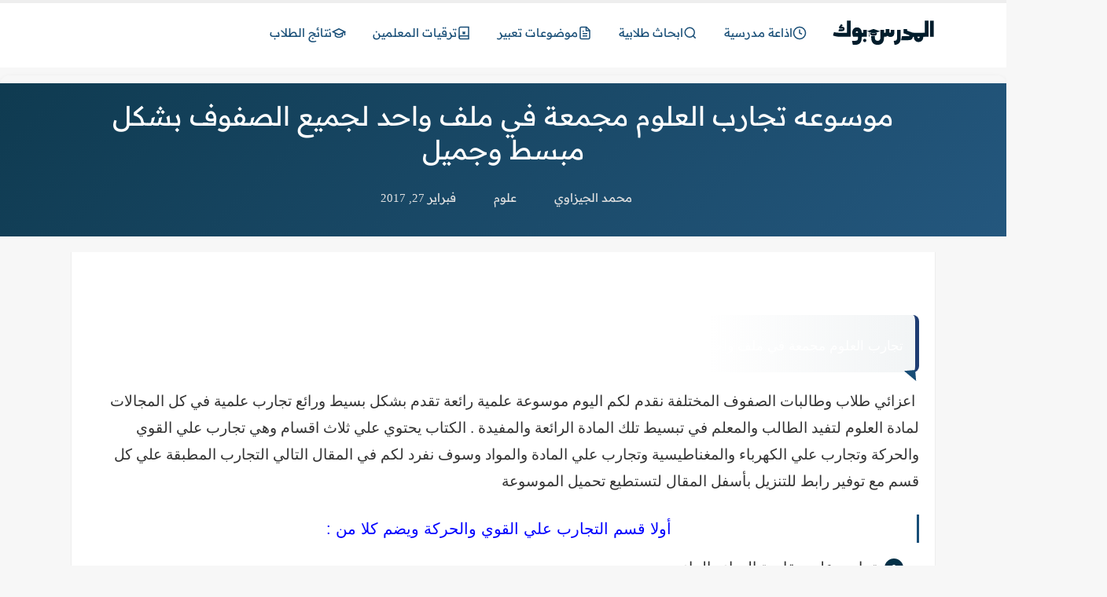

--- FILE ---
content_type: text/html; charset=UTF-8
request_url: https://www.modrsbook.com/2017/02/Scientific.experiments.html
body_size: 46936
content:
<!DOCTYPE html>
<html dir='rtl' lang='ar' xmlns='http://www.w3.org/1999/xhtml' xmlns:b='http://www.google.com/2005/gml/b' xmlns:data='http://www.google.com/2005/gml/data' xmlns:expr='http://www.google.com/2005/gml/expr'>
<head>
<!-- Critical Preconnects for LCP/FCP -->
<link href="https://fonts.googleapis.com" rel='preconnect' />
<link crossorigin='anonymous' href="https://fonts.gstatic.com" rel='preconnect' />
<link href="https://pagead2.googlesyndication.com" rel='preconnect' />
<link href="https://www.blogger.com" rel='preconnect' />
<link href="https://www.modrsbook.com" rel='preconnect' />
<!-- DNS Prefetch for other resources -->
<link href="https://fundingchoicesmessages.google.com" rel='dns-prefetch' />
<link href="https://adtrafficquality.google" rel='dns-prefetch' />
<link href="https://www.gstatic.com" rel='dns-prefetch' />
<link href="https://lh3.googleusercontent.com" rel='dns-prefetch' />
<link href="https://bp.blogspot.com" rel='dns-prefetch' />
<!-- Preload critical font with font-display optional (better CLS) -->
<link as='style' fetchpriority='high' href="https://fonts.googleapis.com/css2?family=Tajawal:wght@400;500;700&display=optional" onload='this.onload=null;this.rel=&#39;stylesheet&#39;' rel='preload' />
<noscript><link href='https://fonts.googleapis.com/css2?family=Tajawal:wght@400;500;700&display=optional' rel='stylesheet'/></noscript>
<meta content="1147fcd3b128df28" name='yandex-verification' />
<meta content="MEnBlaffTzXmD82At7C5Gwb9aBraY_gW5hjIDZ_E-HQ" name='google-site-verification' />
<meta content="index, follow, max-snippet:-1, max-video-preview:-1, max-image-preview:large" name='robots' />
<link href="/main/apple-icon-180x180.png" rel='apple-touch-icon' />
<meta content="#023047" name='msapplication-TileColor' />
<meta content="/main/ms-icon-144x144.png" name='msapplication-TileImage' />
<meta content="#023047" name='theme-color' />
<meta content="1568970863394959" property='fb:pages' />
<meta content="F7E787F0EFBFE78DCF8F7CECCEE50BB8" name='msvalidate.01' />
<!-- Default Meta -->
<meta content="text/html; charset=UTF-8" http-equiv='Content-Type' />
<meta content="public, max-age=31536000, immutable" http-equiv='Cache-Control' />
<meta content="width=device-width, initial-scale=1" name='viewport' />
<link href="https://www.modrsbook.com/2017/02/Scientific.experiments.html" rel='canonical' />
<meta content="  تجارب العلوم مجمعة في ملف واحد     اعزائي طلاب وطالبات الصفوف المختلفة نقدم لكم اليوم موسوعة علمية رائعة تقدم بشكل بسيط ورائع تجارب علمية ..." name='description' />
<link href="https://www.modrsbook.com/favicon.ico" rel='icon' type='image/x-icon' />
<meta content="IE=edge" http-equiv='X-UA-Compatible' />
<meta content="blogger" name='generator' />
<meta content="#023047" name='theme-color' />
<meta content="#023047" name='msapplication-navbutton-color' />
<link href="https://www.modrsbook.com/img/b/R29vZ2xl/AVvXsEioqMgIBPMUXLSyZjtLejqsYzb9pBZvE6S9Bl3JC7fN2vnWmeXTkkZuZqkUwz-2MfbE5nbfBLM16xCrlAL1HYrHIcJTx-v9p4on4lNhgGMCIgKyl3PRjtI1tVQa5iLsPqQd5mnPE0k_nA/s400/%25D8%25AA%25D8%25AC%25D8%25A7%25D8%25B1%25D8%25A8+%25D8%25B9%25D9%2584%25D9%2585%25D9%258A%25D8%25A9+%25D9%2584%25D9%2584%25D8%25A7%25D8%25B7%25D9%2581%25D8%25A7%25D9%2584.jpg" rel='image_src' />
<link as='image' href="https://www.modrsbook.com/img/b/R29vZ2xl/AVvXsEioqMgIBPMUXLSyZjtLejqsYzb9pBZvE6S9Bl3JC7fN2vnWmeXTkkZuZqkUwz-2MfbE5nbfBLM16xCrlAL1HYrHIcJTx-v9p4on4lNhgGMCIgKyl3PRjtI1tVQa5iLsPqQd5mnPE0k_nA/s400/%25D8%25AA%25D8%25AC%25D8%25A7%25D8%25B1%25D8%25A8+%25D8%25B9%25D9%2584%25D9%2585%25D9%258A%25D8%25A9+%25D9%2584%25D9%2584%25D8%25A7%25D8%25B7%25D9%2581%25D8%25A7%25D9%2584.jpg" rel='prefetch' />
<!--[if IE]><script type='text/javascript'>(function(){var html5=("abbr,article,aside,audio,canvas,datalist,details,"+"figure,footer,header,hgroup,mark,menu,meter,nav,output,"+"progress,section,time,video").split(',');for(var i=0;i<html5.length;i++){document.createElement(html5[i])}try{document.execCommand('BackgroundImageCache',false,true)}catch(e){}})()</script><![endif]-->
<!-- DNS Prefetech -->
<link href="https://www.blogger.com" rel='dns-prefetch' /><link href="https://script.google.com" rel='dns-prefetch' /><link href="https://fonts.gstatic.com" rel='dns-prefetch' /><link href="https://fonts.googleapis.com?display=swap" rel='dns-prefetch' /><link href="https://1.bp.blogspot.com" rel='dns-prefetch' /><link href="https://2.bp.blogspot.com" rel='dns-prefetch' /><link href="https://3.bp.blogspot.com" rel='dns-prefetch' /><link href="https://4.bp.blogspot.com" rel='dns-prefetch' /><link href="https://pagead2.googlesyndication.com" rel='dns-prefetch' /><link href="https://accounts.google.com" rel='dns-prefetch' /><link href="https://resources.blogblog.com" rel='dns-prefetch' /><link href="https://www.google.com" rel='dns-prefetch' /><link href="https://connect.facebook.net" rel='dns-prefetch' /><link href="https://www.facebook.com" rel='dns-prefetch' />
<!-- Title -->
<title>موسوعه تجارب العلوم مجمعة في ملف واحد لجميع الصفوف بشكل مبسط وجميل</title>
<!-- Open Graph -->
<meta content="ar_AR" property='og:locale' />
<meta content="https://www.modrsbook.com/2017/02/Scientific.experiments.html" property='og:url' />
<meta content="موسوعه تجارب العلوم مجمعة في ملف واحد لجميع الصفوف بشكل مبسط وجميل" property='og:title' />
<meta content="المدرس بوك" property='og:site_name' />
<meta content="  تجارب العلوم مجمعة في ملف واحد     اعزائي طلاب وطالبات الصفوف المختلفة نقدم لكم اليوم موسوعة علمية رائعة تقدم بشكل بسيط ورائع تجارب علمية ..." property='og:description' />
<meta content='' property='article:published_time'/>
<meta content='' property='article:modified_time'/>
<meta content="موسوعه تجارب العلوم مجمعة في ملف واحد لجميع الصفوف بشكل مبسط وجميل" property='og:image:alt' />
<meta content="article" property='og:type' />
<meta content="https://www.modrsbook.com/img/b/R29vZ2xl/AVvXsEioqMgIBPMUXLSyZjtLejqsYzb9pBZvE6S9Bl3JC7fN2vnWmeXTkkZuZqkUwz-2MfbE5nbfBLM16xCrlAL1HYrHIcJTx-v9p4on4lNhgGMCIgKyl3PRjtI1tVQa5iLsPqQd5mnPE0k_nA/w1200-h630-p-k-no-nu/%25D8%25AA%25D8%25AC%25D8%25A7%25D8%25B1%25D8%25A8+%25D8%25B9%25D9%2584%25D9%2585%25D9%258A%25D8%25A9+%25D9%2584%25D9%2584%25D8%25A7%25D8%25B7%25D9%2581%25D8%25A7%25D9%2584.jpg" property='og:image' />
<!-- Twitter Card -->
<meta content="summary_large_image" name='twitter:card' />
<meta content="https://www.modrsbook.com/" name='twitter:domain' />
<meta content="  تجارب العلوم مجمعة في ملف واحد     اعزائي طلاب وطالبات الصفوف المختلفة نقدم لكم اليوم موسوعة علمية رائعة تقدم بشكل بسيط ورائع تجارب علمية ..." name='twitter:description' />
<meta content="موسوعه تجارب العلوم مجمعة في ملف واحد لجميع الصفوف بشكل مبسط وجميل" name='twitter:title' />
<meta content="https://www.modrsbook.com/img/b/R29vZ2xl/AVvXsEioqMgIBPMUXLSyZjtLejqsYzb9pBZvE6S9Bl3JC7fN2vnWmeXTkkZuZqkUwz-2MfbE5nbfBLM16xCrlAL1HYrHIcJTx-v9p4on4lNhgGMCIgKyl3PRjtI1tVQa5iLsPqQd5mnPE0k_nA/w1200-h630-p-k-no-nu/%25D8%25AA%25D8%25AC%25D8%25A7%25D8%25B1%25D8%25A8+%25D8%25B9%25D9%2584%25D9%2585%25D9%258A%25D8%25A9+%25D9%2584%25D9%2584%25D8%25A7%25D8%25B7%25D9%2581%25D8%25A7%25D9%2584.jpg" name='twitter:image' />
<!-- Feed Links -->
<link rel="alternate" type="application/atom+xml" title="المدرس بوك - Atom" href="https://www.modrsbook.com/feeds/posts/default" />
<link rel="alternate" type="application/rss+xml" title="المدرس بوك - RSS" href="https://www.modrsbook.com/feeds/posts/default?alt=rss" />
<link rel="service.post" type="application/atom+xml" title="المدرس بوك - Atom" href="https://www.blogger.com/feeds/3266084460254321/posts/default" />

<link rel="alternate" type="application/atom+xml" title="المدرس بوك - Atom" href="https://www.modrsbook.com/feeds/73297610364466351/comments/default" />
<!-- Required -->
<style id='page-skin-1' type='text/css'><!--
/* === modrsbook Template ====
-> Homepage: https://www.modrsbook.com
-> Version : 2.0
-> Updated : 2023
disgn: Doctor Gandy
*//*=================
>Normalize
===================*/
@font-face{font-family:"Readex Pro";src:url([data-uri]) format('woff2');font-display:swap}
ul{margin:0;padding:0}
*{text-decoration:none;margin:0;padding:0;outline:0;-webkit-box-sizing:border-box;-moz-box-sizing:border-box;box-sizing:border-box}
*,:before,:after{-webkit-box-sizing:border-box;-moz-box-sizing:border-box;box-sizing:border-box}
.clear{clear:both}
html,body,div,span,applet,object,iframe,h1,h2,h3,h4,h5,h6,p,blockquote,pre,abbr,acronym,address,big,cite,code,del,dfn,em,ins,kbd,q,s,samp,small,strike,strong,sub,sup,tt,var,dl,dt,dd,ol,ul,li,fieldset,form,label,legend,table,caption,tbody,tfoot,thead,tr,th,td{border:0;font-family:inherit;font-size:100%;font-style:inherit;color:inherit;font-weight:inherit;margin:0;outline:0;padding:0;vertical-align:baseline}
img{max-width:100%;height:auto;}
.Boxcontenat.site, .Boxcontent {
opacity:0;
animation: opaCity .5s 0s forwards;
}
@keyframes opaCity {
0%{opacity:0;}
100%{opacity:1;}
}
body, input {font: 400 15px "Readex Pro",Tahoma;}
.svg-inline{float:right;height:18px;width:18px;vertical-align:middle;margin-left:8px;border-radius:2px;margin-top:1px}
.claeare{overflow:hidden;clear:both;display:flex;align-items:flex-start;justify-content:space-between;transition:ease 0s}
.hideensa{display:block;overflow:hidden}
i.svg-inline.label{background:#fff url("data:image/svg+xml,%3Csvg xmlns='https://www.w3.org/2000/svg' viewBox='0 0 512 512'%3E%3Cpath fill='%23023047' d='M0 252.118V48C0 21.49 21.49 0 48 0h204.118a48 48 0 0 1 33.941 14.059l211.882 211.882c18.745 18.745 18.745 49.137 0 67.882L293.823 497.941c-18.745 18.745-49.137 18.745-67.882 0L14.059 286.059A48 48 0 0 1 0 252.118zM112 64c-26.51 0-48 21.49-48 48s21.49 48 48 48 48-21.49 48-48-21.49-48-48-48z'%3E%3C/path%3E%3C/svg%3E") center no-repeat;background-size:11px!important}
i.svg-inline.clock{background:#fff url("data:image/svg+xml,%3Csvg xmlns='https://www.w3.org/2000/svg' viewBox='0 0 512 512'%3E%3Cpath fill='%23023047' d='M256,8C119,8,8,119,8,256S119,504,256,504,504,393,504,256,393,8,256,8Zm92.49,313h0l-20,25a16,16,0,0,1-22.49,2.5h0l-67-49.72a40,40,0,0,1-15-31.23V112a16,16,0,0,1,16-16h32a16,16,0,0,1,16,16V256l58,42.5A16,16,0,0,1,348.49,321Z'%3E%3C/path%3E%3C/svg%3E") center no-repeat;background-size:11px!important}
body{overflow-y:scroll;background:#f7f7f7}
.Boxcontenat{display:block;width:100%;max-width:1100px;position:relative;margin:0 auto;padding:20px 20px;background:#fff;border-radius:0}
.post .Boxcontenat.site{border:0}
.site .widget{margin-bottom:40px;display:block;overflow:hidden;border-bottom:2px solid #eee;padding-bottom:40px}
.Boxcontenat.site{border-right: 1px solid #eee;border-left: 1px solid #eee;}
.Boxcontenat > .widget:last-of-type{margin-bottom:0;padding-bottom:0;border:0}
/* Css */
.pos-t-t{position:fixed;top:0;left:0;right:0;bottom:0;background-color:rgba(0,0,0,0.58);z-index:999999999;-webkit-box-shadow:0 1px 15px 5px rgba(32,33,36,0.1);box-shadow:0 1px 15px 5px rgba(32,33,36,0.1)}
.pos-t-t{display:none}
.pos-t-t.open{display:block}
.mop-pages,.mop-links{margin-bottom:15px}
.mop-icon{margin-top:15px;margin-bottom:15px}
.closebtn{text-align:right;position:absolute;top:0;left:0;font-size:23px;z-index:9999;height:55px;display:block;float:left;line-height:53px;color:#484848;width:100%;padding:0 20px 0 10px}
.closebtn svg{width:1.3em;height:1.3em;margin-top:12px}
.sidenav{height:100vh;width:250px;position:fixed;top:0;right:-260px;background-color:#ffffff;overflow-x:hidden;transition:0.3s;z-index:9999999999;padding-top:45px;padding-right:10px;padding-left:10px;padding-bottom:45px;max-width:100%}
.sidenav.open {right: 0;}
.mop-links ul{padding-right:30px}
.mop-links ul li{position: relative;margin: 0 !important;list-style:circle;font-size:13px!important}
.mop-links ul li:hover{list-style:disc}
.mop-links ul li a{color:#131313!important;display:block;padding-bottom:7px;margin-bottom:7px;border-bottom:1px solid #eee;font-size:13px}
.mop-links ul::before{display:none!important}
div#mop-links div#menu{display:block;height:auto;padding:15px;margin:0 -15px;background:#f7f7f7}
.mop-links ul{padding:0}
.mop-links ul li a{padding:12px 15px 10px!important;background:#dcdcdc;border-bottom:1px solid #d2d2d2;margin-bottom:0}
footer .fottert7t{background:#fff;padding:20px 0;color:#023047;border-top:2px solid #023047;position:relative}
footer .botfooter{display:flex;align-items:center;justify-content:space-between;margin:0 auto;max-width:1100px;width:100%}
.pozitem svg{width:20px;height:20px;color:#fff}
.pozitem{transition: all 0.3s;cursor: pointer;position:absolute;left:calc(50% - 20px);right:calc(50% - 20px);top:-18px;color:#fff;display:flex;z-index:99999;width:40px;height:36px;background:#023047;border-radius:5px;align-items:center;justify-content:center}
.pozitem:hover{background: #184e77}
.lSide ul{display:flex;align-items:center;list-style:none;gap:10px}
.lSide ul li a{color:#023047;padding:0 10px;font-size:20px;transition:all 0.3s}
.lSide ul li a:hover{color:#184e77;transform:scale(1.2)}
.lSide ul li a svg{width:24px;height:24px}
.copyright-text{text-align:center;color:#023047;font-size:14px;margin-top:10px}
.footerfoq{overflow:hidden;display:block;padding:20px 0}
footer{background:#fff;border-top:2px solid #eee}
.post footer{margin-bottom: 290px}
.hide {
display: none !important;
}
footer .widget{margin-bottom:0;border-bottom:0;padding-bottom:0}
.footercol{width:calc((100% - 30px)/3);float:right;margin-left:15px;padding-left:15px;border-left:1px solid #f7f7f7;overflow:hidden;display:block}
div#Fotter3{margin-left:0;padding-left:0;border-left:0}
footer .LinkList ul{padding-right:30px}
footer .LinkList ul li{margin-bottom:6px;color:#023047}
footer .LinkList ul li a{color:#023047}
.open.nav1 span{color:#ffffff;margin:0 9px;width:13px!important;height:13px}
div#MainMenu .open.nav1{cursor: pointer;display:none;position:relative;float:left;margin:1px 0;background:#023047;width:30px;height:31px;text-align:center;align-items:center;border-radius:3px;top:14px;position:absolute;top:25px}
header.topheader{min-height:290px;background:#023047;overflow:hidden}
.lapelp header.topheader{min-height:85px;border-bottom:1px solid #eee}
.lapelp .Bottom-Par{height:86px;margin-bottom:0}
.Bottom-Par{padding:10px 0;height:86px;background:#fff;overflow:hidden}
.Boxcontent{margin:0 auto;max-width:1100px;width:100%}
div#logo {
float: right;
width: 132px;
display: flex;
}
div#MainMenu{float:right;margin-right:20px}
div#MainMenu ul{display:flex;align-items:center;justify-content:center;height:63px}
div#MainMenu ul li:last-of-type{margin-left:0;padding-left:0;border-left:0}
div#MainMenu ul li{list-style:none;margin-left:5px;padding-left:5px}
div#MainMenu ul li a{
color:#184e77;
padding:8px 12px;
font-size:15px;
display:flex;
align-items:center;
gap:6px;
border-radius:5px;
transition:all 0.3s ease;
}
div#MainMenu ul li a:hover{
background:#023047;
color:#fff;
transform:translateY(-2px);
box-shadow:0 4px 8px rgba(2,48,71,0.2);
}
/* أيقونات القائمة */
.menu-icon{
width:18px;
height:18px;
stroke:currentColor;
transition:transform 0.3s ease;
}
div#MainMenu ul li a:hover .menu-icon{
transform:scale(1.1);
}
img#Header1_headerimg {
width: auto;
height: auto;
}
.searchh{display:flex;align-items:center;justify-content:center;flex-direction:column;padding:30px 0;border-radius:20px}
.title{font-size:21px;color:#fff;margin-bottom:30px}
.ssersh{text-align:center;display:block;width:80%}
input#gsearch{display:block;width:100%;font-family:'Tajawal';padding:10px;border-radius:3px;border:0;text-align:center}
div#Getlabelss .label{display:block;overflow:hidden}
div#Getlabelss .thistitle{display:inline-block;color:#fff;padding:0 10px;border-radius:2px;font-size:13px;background:#184e77;vertical-align:top;line-height:30px;margin-left:10px}
div#Getlabelss a{display:inline-block;margin-left:5px;padding-left:5px;color:#fff;font-family:Tajawal;text-align:right;vertical-align:top;line-height:30px}
div#Getlabelss{margin:15px 0 0}
div#Getlabelss .Label{text-align:right;display:block}
.boxnew{overflow:hidden;align-items:center;background:#f7f7f7;border-radius:3px}
select{cursor:pointer;display:inline-block;font-family:'Tajawal',sans-serif;font-size:1em;max-width:100%;outline:0;padding:5px 2.5em;background-color:#fff;border-color:#d5dee2;border-radius:3px;color:#363636}
.botbox > div{margin-bottom:15px;display:flex;align-items:center;justify-content:flex-start}
.botbox > div label{width:130px}
.botbox > div select{width:200px;margin-right:10px}
option:checked{display:none}
.botbox{float:right;vertical-align:top;width:calc(100% - 200px);padding:20px 20px;border:1px solid #eee;border-right:0}
.topbox > p{font-size:18px;background:#184e77;padding:7px 35px;margin:15px 0 25px;text-align:center;position:relative;border-radius:5px}
.topbox{text-align:right;width:200px;height:177px;float:right;background:#023047;vertical-align:top;color:#fff;padding:0 15px}
.botbox > div:last-of-type{margin-bottom:0}
.labelboxx:first-of-type{display:block;margin-bottom:15px}
.headline,.post-body h2{position:relative;font-size:18px;padding:7px 35px;background:#184e77;display:table;margin-bottom:15px;align-items:center;justify-content:space-between;color:#fff;border-radius:5px}
.headline .title{margin-bottom:0;font-size:18px}
.post-body h2:before{content:"";border-top:10px solid transparent;border-bottom:10px solid transparent;border-right:10px solid transparent;border-left:10px solid #184e77;display:block;position:absolute;right:-10px;bottom:-7px;transform:rotate(-50deg)}
a.Lapel-Link{float:left;color:#34495e;background:#eee;position:relative;border:1px solid #ccc;font-size:14px;padding:6px 20px;border-radius:3px;font-family:'Tajawal'!important}
.get-posts .posts .thumb{display:block;margin:0;height:160px;width:100%;overflow:hidden;border-radius:3px;position:relative}
.Img-Holder{background:#f7f7f7}
.Img-Loaded{opacity:1}
.thumb img {
transition: all 0.5s;
display: block;
width: 100%;
height: 100%;
border-radius: 5px;
object-fit: cover;
}
.gggggitemt {
overflow: hidden;
font-style: normal;
display: flex;
align-items: center;
justify-content: center;
min-height: 410px;
flex-direction: column;
}
@keyframes spin{from{transform:rotate(0deg)}to{transform:rotate(360deg)}}
.gggggitemt:before {
width: 30px;
height: 30px;
border-width: 4px;
border-style: solid;
border-bottom-color: transparent;
border-left-color: transparent;
border-radius: 100%;
animation: spin .5s infinite linear;
transform: rotate(0deg);
border-top-color: #000;
border-right-color: #000;
content: "";
position: absolute;
}
ins.adsbygoogle[data-ad-status="unfilled"] {
display: none !important;
}
.post-body blockquote {
overflow: hidden;
position: relative;
background-color: #1a73e824;
color: #000;
padding: 15px 25px;
margin: 0;
font-size: 15px;
border-right: 3px solid #1a73e840;
}
.Bigbox{width:55%;padding:0;height:378px;overflow:hidden;position:relative;float:right;border-radius:3px}
.Countinposts{width:45%;float:right;overflow:hidden;position:relative;padding:0 15px 0 0}
.imgbigbox{display:block;width:100%;height:378px;background:#f7f7f7}
.imgbigbox img{object-fit: cover;transition: all 0.3s;width:100%;height:100%;overflow:hidden;border-radius:5px}
.thumb:after,.imgbigbox:after{content:"";position:absolute;z-index:1;left:0;right:0;bottom:0;height:100%;background:rgb(0 0 0 / 26%);opacity:0;transition:all 0.3s}
.bgboxtitle{padding:20px;margin:20px 0 0;height:90px;border-radius:15px;text-align:right;color:#fff;font-size:19px;overflow:hidden;background:#334237;display:none}
.Countinposts .rna-title{padding:10px 20px;height:70px;background:#f7f7f7;overflow:visible;cursor:pointer;display:flex;align-items:center;font-size:15px;margin-bottom:7px;border-radius:5px;border:1px solid #eee}
.Countinposts .rna-title:hover,.thisisit{background:#023047!important;color:#fff!important;border-color:#023047!important}
.Countinposts .rna-title:last-of-type{margin-bottom:0}
.boxtow{overflow:hidden;align-items:center;border-radius:5px;background:#023047;padding:20px}
.Top-par,.Cent-par,.Bot-par{text-align:right;width:100%;color:#fff}
.TOPtitle,.BOTtitle{font-size:18px;background:#184e77;padding:7px 35px;margin:0 0 25px;text-align:center;position:relative;border-radius:5px;display:inline-block}
.Top-par .labelboxx2,.Cent-par .labelboxx2{display:inline-block;margin-left:10px}
.Top-par,.Cent-par{margin-bottom:20px}
.labelboxx2.anotherclass{color:#afb3b1}
.anaween span{text-align:right}
.post .post-outer.posts{width:100%!important;float:none;margin-left:0;padding-left:0;border-left:0;margin-bottom:0}
.post-outer.posts .SendTo{height:auto!important}
.get-posts.style2 {
display: grid;
grid-template-columns: 1fr 1fr 1fr 1fr;
gap: 15px;
}
.style2 .anaween span{font-size:15px;overflow:hidden;display:block;height:42px;color:#131313}
.style2 .anaween{display:block;padding:8px 0 0}
.contenar{max-width:1100px;width:100%;margin:0 auto}
.bobxed{background:#023047;min-height:180px;overflow:hidden}
.itsa3lan {display: block;overflow: hidden;text-align: center;margin: 10px 0;clear: both;}
/*deleted*/
#sitting{display:none}
.video-SSS1 { margin: 10px 0; } .video-serv a {background: #184e77;border-radius: 5px;text-shadow: 0 1px 1px #000;padding: 5px 1%;font-size: 15px;text-align: center;color: #fff;display: block;width: 100%;margin-left: 15px;} .video-serv a:focus, .video-serv a:hover {background: #023047;} .video-serv {margin-bottom: 8px;display: flex; align-items: center; justify-content: stretch; } .video-serv a:last-of-type { margin-left: 0; }
/* blog-pager2 */
.topic-nav{display:flex;align-items:center;justify-content:center}div#blog-pager{display:flex;align-items:center;justify-content:center;overflow:hidden;clear:both;margin:15px 0 0;padding:15px 0 0;border-top:1px solid #eee}
.blog-pager{height:36px;width:40px;display:flex;align-items:center;justify-content:center;overflow:hidden;border-radius:3px;margin:0 2px;color:#fff;background:#184e77}.blog-pager i.icon{font-size:14px;text-align:center;line-height:36px}.homelink i.icon{font-size:16px}
.n-line {
fill: #fff !important;
width: 20px;
}
svg.n-line.icon.left, svg.n-line.icon.right {
width: 13px;
}
.atags {
display: flex;
}
/* Fix CLS - منع layout shift على المحتوى */
.contenar.postcontent{
min-height:500px;
contain:layout style;
}
.post-body{
min-height:400px;
contain:layout;
}
.post-body p:first-of-type{
contain:layout style;
}
/* Ads container */
.itsa3lan{
display:block;
overflow:hidden;
text-align:center;
margin:10px 0;
clear:both;
}
/* CLS Fix for Cookie Notice */
.cookie-choices-buttons{
min-height:40px;
}
/* LCP optimization - أولوية للمحتوى الرئيسي */
.post-body>p:first-child{
content-visibility:auto;
contain-intrinsic-size:auto 200px;
}
/* Performance optimizations */
.Img-Holder.MixItems,.carousel-item{
will-change:transform;
transform:translateZ(0);
}
img[loading=lazy]{
content-visibility:auto;
}
/* GPU acceleration for animations */
.slide,.Bigbox,.get-posts{
transform:translateZ(0);
backface-visibility:hidden;
}
/* Reduce paint complexity */
*{
box-sizing:border-box;
}
/* Smooth scrolling - only for large screens */
@media (prefers-reduced-motion: no-preference) {
html{
scroll-behavior:smooth;
}
}
/* Font optimization */
body,html{
font-display:optional;
text-rendering:optimizeSpeed;
-webkit-font-smoothing:antialiased;
-moz-osx-font-smoothing:grayscale;
}
/* Reduce Layout Thrashing */
.post-body img{
aspect-ratio:16/9;
object-fit:cover;
}
/* Optimize iframes */
iframe{
border:0;
}
/* Hide elements below fold initially for faster FCP */
.topic-comments{
content-visibility:auto;
contain-intrinsic-size:auto 500px;
}
/* Optimize footer */
/* Existing Footer CSS */
content-visibility:auto;
contain-intrinsic-size:auto 300px;
}
/* ============================================
💎 STABLE MODERN HEADER - Modrsbook (Corrected)
============================================ */
/* 1. خلفية الهيدر - تدرج ثابت وقوي */
header.topheader {
background: linear-gradient(135deg, #1e3c72 0%, #2a5298 100%) !important; /* أزرق ملكي متدرج */
padding: 40px 0 !important;
margin-bottom: 0 !important; /* إزالة هامش الأسفل لدمج القائمة */
position: relative;
overflow: hidden;
box-shadow: 0 4px 15px rgba(0,0,0,0.2) !important;
}
/* تأثير دوائر في الخلفية */
header.topheader::before {
content: '';
position: absolute;
top: -50%; right: -20%; width: 500px; height: 500px;
background: rgba(255,255,255,0.05);
border-radius: 50%;
pointer-events: none;
}
header.topheader::after {
content: '';
position: absolute;
bottom: -30%; left: -10%; width: 300px; height: 300px;
background: rgba(255,255,255,0.05);
border-radius: 50%;
pointer-events: none;
}
/* 2. حاوية المحتوى */
header.topheader .Boxcontent {
background: transparent !important;
border: none !important;
box-shadow: none !important;
padding: 0 !important;
text-align: center !important;
position: relative;
z-index: 2;
}
/* 3. العناوين - كبيرة وواضحة */
header.topheader h1.title,
header.topheader h2.title {
font-family: 'Tajawal', sans-serif !important;
font-weight: 800 !important;
font-size: 42px !important;
color: #fff !important;
margin: 0 0 10px 0 !important;
text-shadow: 0 2px 10px rgba(0,0,0,0.3) !important;
}
/* إخفاء أي خلفيات للعناوين */
header.topheader .titlewrapper {
background: transparent !important;
margin-bottom: 10px !important;
}
/* 4. الوصف - واضح أسفل العنوان */
header.topheader .description {
margin-top: 5px !important;
font-size: 18px !important;
color: #e3f2fd !important; /* أزرق فاتح جدا&#1611; */
font-weight: 500 !important;
}
header.topheader .description span {
background: rgba(0,0,0,0.2);
padding: 5px 15px;
border-radius: 20px;
}
/* 5. القائمة - شريط أبيض أسفل الهيدر مباشرة */
.AttbwebaT {
background: #fff !important;
width: 100% !important;
max-width: 100% !important;
margin: 0 !important;
border-bottom: 2px solid #eee !important;
box-shadow: 0 5px 15px rgba(0,0,0,0.05) !important;
position: sticky !important;
top: 0 !important;
z-index: 1000 !important;
padding: 10px 0 !important;
}
.AttbwebaT ul {
display: flex !important;
justify-content: center !important;
gap: 15px !important;
margin: 0 auto !important;
padding: 0 !important;
max-width: 1100px !important;
}
.AttbwebaT ul li a {
color: #333 !important;
font-weight: 700 !important;
font-size: 15px !important;
padding: 8px 15px !important;
border-radius: 5px !important;
background: transparent !important;
transition: all 0.3s ease !important;
}
.AttbwebaT ul li a:hover {
background: #f1f1f1 !important; /* رمادي فاتح جدا&#1611; */
color: #1e3c72 !important; /* نفس لون الهيدر */
transform: none !important;
box-shadow: none !important;
}
/* 6. تحسينات المقال */
.post-body {
font-family: 'Tajawal', sans-serif !important;
font-size: 19px !important;
line-height: 1.8 !important;
color: #333 !important;
margin-top: 30px !important;
}
.post-body h2 {
color: #1e3c72 !important;
border-right: 5px solid #1e3c72 !important;
padding-right: 15px !important;
}
/* ============================================
📱 Mobile Responsiveness Fixes
============================================ */
@media screen and (max-width: 768px) {
/* تصغير الهيدر */
header.topheader {
padding: 20px 0 !important;
}
/* تصغير العنوان */
header.topheader h1.title,
header.topheader h2.title {
font-size: 24px !important;
line-height: 1.3 !important;
padding: 0 10px !important;
}
/* تصغير الوصف */
header.topheader .description {
font-size: 14px !important;
padding: 0 10px !important;
}
/* إصلاح القائمة للموبايل (Scrollable) */
.AttbwebaT {
overflow-x: auto !important;
white-space: nowrap !important;
-webkit-overflow-scrolling: touch !important;
justify-content: flex-start !important;
padding: 10px 5px !important;
}
.AttbwebaT ul {
gap: 5px !important;
padding: 0 10px !important;
}
.AttbwebaT ul li a {
font-size: 13px !important;
padding: 6px 12px !important;
display: inline-block !important;
}
/* إخفاء الزخارف الثقيلة */
header.topheader::before,
header.topheader::after {
display: none !important;
}
}
/* ============================================
🎨 تحسينات التصميم الشاملة - Modrsbook
============================================ */
/* === تحسينات البطاقات والهوفر === */
.posts{
transition:all 0.3s ease;
border-radius:12px;
overflow:hidden;
box-shadow:0 2px 8px rgba(0,0,0,0.08);
}
.posts:hover{
transform:translateY(-5px);
box-shadow:0 8px 25px rgba(0,0,0,0.15);
}
.posts .thumb img{
transition:transform 0.4s ease;
}
.posts:hover .thumb img{
transform:scale(1.08);
}
/* === تحسينات العناوين === */
.anaween span{
transition:color 0.3s ease;
}
.posts:hover .anaween span{
color:#023047;
}
/* === تحسينات الأزرار والتاجات === */
.atags a{
transition:all 0.3s ease;
border-radius:20px;
padding:5px 15px;
}
.atags a:hover{
background:#023047;
color:#fff;
transform:scale(1.05);
}
/* === تحسينات السلايدر === */
.Bigbox{
border-radius:15px;
overflow:hidden;
box-shadow:0 10px 40px rgba(0,0,0,0.2);
}
.rna-title{
transition:all 0.3s ease;
border-radius:8px;
}
.rna-title:hover{
padding-right:25px;
}
/* === تحسينات صفحة المقال === */
/* محتوى أوسع وأوضح */
.postcontent{
font-size:18px;
line-height:1.9;
color:#333;
}
/* تباعد الفقرات */
.post-body p{
margin-bottom:1.5em;
}
/* تنسيق العناوين الفرعية */
.post-body h2{
position:relative;
padding:15px 20px 15px 0;
margin:30px 0 20px;
font-size:24px;
color:#023047;
border-right:4px solid #023047;
background:linear-gradient(90deg, transparent 0%, rgba(2,48,71,0.05) 100%);
border-radius:0 8px 8px 0;
}
.post-body h3{
font-size:20px;
color:#184e77;
margin:25px 0 15px;
padding-right:15px;
border-right:3px solid #184e77;
}
/* تنسيق الاقتباسات */
.post-body blockquote{
background:linear-gradient(135deg, #f8f9fa 0%, #e9ecef 100%);
border-right:4px solid #023047;
padding:20px 25px;
margin:20px 0;
border-radius:0 12px 12px 0;
font-style:italic;
color:#555;
box-shadow:0 2px 10px rgba(0,0,0,0.05);
}
/* تنسيق القوائم */
.post-body ul,.post-body ol{
padding-right:25px;
margin:15px 0;
}
.post-body li{
margin-bottom:10px;
line-height:1.8;
}
.post-body ul li::marker{
color:#023047;
}
/* تنسيق الصور في المقال */
.post-body img{
border-radius:12px;
box-shadow:0 4px 15px rgba(0,0,0,0.1);
transition:all 0.3s ease;
cursor:pointer;
}
.post-body img:hover{
box-shadow:0 8px 30px rgba(0,0,0,0.2);
}
/* تنسيق الروابط */
.post-body a{
color:#023047;
text-decoration:none;
border-bottom:1px dashed #023047;
transition:all 0.3s ease;
}
.post-body a:hover{
color:#184e77;
border-bottom-style:solid;
}
/* تنسيق الجداول */
.post-body table{
width:100%;
border-collapse:collapse;
margin:20px 0;
border-radius:10px;
overflow:hidden;
box-shadow:0 2px 10px rgba(0,0,0,0.08);
}
.post-body th{
background:#023047;
color:#fff;
padding:12px 15px;
}
.post-body td{
padding:10px 15px;
border-bottom:1px solid #eee;
}
.post-body tr:nth-child(even){
background:#f8f9fa;
}
/* زر العودة للأعلى محس&#1617;ن */
.pozitem{
background:linear-gradient(135deg, #023047 0%, #184e77 100%);
border-radius:50%;
width:50px;
height:50px;
display:flex;
align-items:center;
justify-content:center;
box-shadow:0 4px 15px rgba(2,48,71,0.3);
transition:all 0.3s ease;
}
.pozitem:hover{
transform:scale(1.1);
box-shadow:0 6px 20px rgba(2,48,71,0.4);
}
/* شريط تقدم القراءة */
.reading-progress{
position:fixed;
top:0;
right:0;
width:100%;
height:4px;
background:#eee;
z-index:9999;
}
.reading-progress-bar{
height:100%;
background:linear-gradient(90deg, #023047 0%, #184e77 100%);
width:0%;
transition:width 0.1s ease;
}
/* تحسين أزرار المشاركة */
.sp-sharePost a{
transition:all 0.3s ease;
border-radius:8px;
}
.sp-sharePost a:hover{
transform:translateY(-3px);
box-shadow:0 4px 12px rgba(0,0,0,0.15);
}
/* تحسين التعليقات */
.topic-comments{
background:#f8f9fa;
border-radius:15px;
padding:20px;
margin-top:30px;
}
.headline span{
background:linear-gradient(135deg, #023047 0%, #184e77 100%);
color:#fff;
padding:10px 25px;
border-radius:25px;
}
/* === تأثيرات عامة === */
/* Glassmorphism للعناصر المميزة */
.bobxed{
background:linear-gradient(135deg, rgba(2,48,71,0.95) 0%, rgba(24,78,119,0.95) 100%);
backdrop-filter:blur(10px);
}
/* تحسين الفوتر */
footer{
background:linear-gradient(180deg, #f8f9fa 0%, #e9ecef 100%);
}
/* تحسين شريط التنقل */
.sidenav{
backdrop-filter:blur(10px);
}

--></style>
<style>

/*<![CDATA[*/
/* Post Specific Styles */
.post header.topheader,.post .Bottom-Par{min-height:86px;margin-bottom:0}
.post .Boxcontenat{max-width:100%;padding:0;background:transparent;margin-bottom:0}
.post .topic-title{font-size:34px;color:#fff;text-align:center;margin:0 0 10px}
.postcontent{background:#fff;overflow:hidden;padding:20px;margin-bottom:20px}
.contenar.postcontent {border-right: 1px solid #eee;border-left: 1px solid #eee;}
div#Blog1{margin-bottom:0;border-bottom:0;padding-bottom:0}
.postbox{min-height:180px;display:flex;padding:20px 10px;align-items:center;justify-content:center;flex-direction:column}
.atags a { color: #e1e1e1; padding: 20px; float: right; display: block; margin-left: 8px; }
.post-meta a{color:#e1e1e1}
.post-body ul{padding-right:10px!important}
.post-body ol{counter-reset:li;list-style:decimal;padding-right:20px!important}
.post-body ol li{list-style:none outside none;display:flex;align-items:center;justify-content:flex-start;margin-bottom:10px}
.post-body ol li:before{content:counter(li,decimal);counter-increment:li;min-width:24px;height:24px;line-height:26px;padding:0 5px;text-align:center;background:#023047;color:#fff;font-size:14px;border-radius:50%;font-weight:bold;margin-left:10px;font-family:monospace}
.post-body ul li{list-style:none!important;padding:10px!important;float:right;display:flex;align-items:center;justify-content:flex-start;clear:both;width:100%}
.post-body ul li:before, .styleNone .posts a:before { width: 26px; height: 18px; content: "\2736"; font-weight: bold; color: #023047; font-size: 22px; line-height: 1; }
.post-body ul li *{margin:0!important;padding:0!important}

.post-body{font-size:16px;line-height:1.8;position:relative}

div#tocDiv{width:200px;position:sticky;top: 15px;margin-left:10px;padding:10px;border:2px solid #eee;border-radius:5px}

.Boxcontenat,div#Tempnec,div#Blog1,.blog-posts ,.post-outer,article ,.claeare,.contenar.postcontent {
    position: relative;
    overflow:unset!important;
}

.post-share,.RelatedPosts,.post #Blog1 .widget,section#comments{display:block;margin:15px 0 0;padding:15px 0 0;border-top:1px solid #eee;border-bottom:0;overflow:hidden}
.post-share .share-icon{width:calc((100% - 30px) / 3 );float:right;display:block;overflow:hidden}
.post-share .share-icon:nth-of-type(2){margin:0 15px}
.post-share .share-icon a{padding:10px;text-align:center;background:#eee;display:flex;border-radius:30px;color:#fefefe;font-size:15px;display:flex;align-items:center;border-radius:3px}
.post-share .share-icon a svg{fill:#fefefe;width:20px;margin-left:15px;margin-right:10px}
.share-icon.whatsappThis a{background:#006726}
.share-icon.twitterThis a{background:#0A5B98}
.share-icon.facebookThis a{background:#3059b0}
.post-body h2 *{color: white !important;font-family:'Tajawal',sans-serif!important;font-size:17px!important}
.toctitle{display:block;overflow:hidden;background:#023047;color:#fff;padding:10px 15px;font-size:18px;border-radius:3px;margin-bottom:15px}
ul#tocList li{display:block}
ul#tocList li a{display:block;background:#eee;margin-bottom:10px;font-size:15px;color:#121212;padding:10px;border-radius:3px;font-family:Tajawal}
ul#tocList li:last-of-type a{margin-bottom:0}
ul#tocList li a:hover{background:#184e77;color:#ffffff}
.separator a,a[imageanchor="1"]{margin:0!important}
.post-body img {
    max-width: 100%;
    max-height: 100%;
    display: inline;
    border-radius: 5px;
    aspect-ratio: auto;
}
table.tr-caption-container {
    margin-bottom: 15px;
}
/*comment*/
.comments-list .comment {
    list-style: none;
    margin-bottom: 20px;
}

p.comment-content {
    font-size: 16px;
    color: #222222;
    line-height: 1.6em;
    margin: 6px 0 0px;
    padding: 10px;
    background:#f0f2f5;
    border-radius: 12px 2px 12px 12px;
    display: inline-block;
    white-space: pre-wrap;
    margin-right: 25px;
    max-width: 100%;
    overflow: hidden;
box-shadow: 0 1px 2px #00000033;
}

.comment-actions {
    padding-right: 30px;
}

.comment-actions a {
    margin-left: 10px;
    font-size: 13px;
    color: #34495e;
    cursor: pointer;
    font-family: sans-serif!important;
    line-height: 1em;
}

.comment-actions a:hover {
    text-decoration: underline;
}

.commentaut {
    color: #121212;
}

.comments-content {
    max-height: 700px;
    overflow: hidden;
    position: relative;
    border-radius: 15px;
    padding: 15px;
    line-height: 1;
    box-shadow: 0 1px 2px #00000033;
}

#spoiler-01,#spoiler-011,.spoilerTitle input{display:none;}
.spoilerTitle label{cursor:pointer;background-color: #05182c;color: #fff;border-radius: 5px;font-size: 16px;padding: 10px 20px;display: inline-flex;justify-content: center;align-items: center;}
.spoilerTitle label::before{content:'إظهار الكل'}
.spoilerContent{user-select:none;max-height:355px;overflow:hidden}
.spoilerInput:checked ~ .spoilerTitle label:before{content:'إخفاء الكل'}
.spoilerInput:checked ~ .comments-content{max-height:100%}
.comments-content::after{content:'';position:absolute;bottom: 0;right:0;left:0;height: 220px;background-image: linear-gradient(#ffffff00,#f3f3f3);backdrop-filter: blur(1px);border-radius: 15px;}
.spoilerTitle{text-align:center;margin: 25px;margin-top: -25px;position: relative;}
.spoilerInput:checked ~  .comments-content::after{content:'';position: inherit;}

.comments-list .comment {
    background-color: #f5f5f53b;
    border-radius: 15px;
    padding: 5px;
    border: 1px solid #ebebeb;
}

#comments-respond{min-height: 205px;padding:20px;border:1px dashed #eeeeee}
#comments .comments-info{margin-bottom:15px;overflow:hidden;font-size:13px}
#comments .comments-info .comments-count{float:right;padding:5px 0;font-size:14px;position:relative;color:#000000}
#comments .comments-info .go-respond b{float:right;padding:5px 15px;margin:0 25px;background-color:#f5f5f5;color:#000000;position:relative;overflow:hidden;font-size:13px;border-radius:3px;border:1px solid #d4d4d4;font-weight:normal;transition:all 0.3s}
#comments .small-icon{color:#3560ab;width:20px;height:20px;display:inline-block;vertical-align:middle;margin-top:4px}
.comments-info svg.small-icon{width:15px!important;margin-left:5px!important;margin-top:0!important}
a#commnetLinkS{font-size:13px;cursor:pointer;font-weight:bold;color:#194ca9}
#comment-post-message{display:inline-block;vertical-align:middle;font-size:14px;margin-right:5px;color:#000000}
.conart p{display:block;overflow:hidden;font-size:13px;margin-top:5px;color:#000000}
iframe#comment-editor{height: auto;border-top:1px dashed #eeeeee;border-bottom:1px dashed #eeeeee;margin-top:20px;box-sizing:content-box}
.comment-replybox-thread #comment-editor{display:none!important}
section#item-comments {margin-top: 15px;}
/*styleNone*/
.styleNone a.thumb{display:none!important}
.styleNone .posts{padding:6px 10px;background:#eee;border-radius:5px;border:1px solid #ccc;margin-bottom:10px}
.styleNone .anaween{display:flex;align-items:center;justify-content:flex-start}
.styleNone .posts a span{color:#131313;font-family:'Tajawal',sans-serif;transition:all 0.3s}
.styleNone .posts:hover a:before{transform:scale(1.2)}
.styleNone .posts:hover a span{color:#0a6694}


.post-body table {
  width: 100%;
  margin: 20px 0;
  border: 1px solid #ddd; 
  border-radius: 10px;
  overflow: hidden;
}

.post-body table thead {
  background-color: #55608f;
}
  
.post-body table th {
  color: #000;
  padding: 15px;
  text-align: center;
  border: 1px dotted #999;
}

.post-body table td {
  padding: 15px;
  text-align: center; 
  border: 1px dotted #999;
  background-color: #f9f9f9;
}

.post-body table tbody tr:hover td {
  background-color: #f4f4f4;
}

.post-body table.tr-caption-container td {
  border: none;
  padding: 0;
}





table.tr-caption-container {     border: 0 !important; }  table.tr-caption-container td {     background: transparent !important; }

/*]]>*/
  

@media screen and (max-width:1100px){
  div#MainMenu ul li a{font-size:13px;padding:6px 10px}
  .menu-icon{width:16px;height:16px}
}
@media screen and (max-width:992px){
  .contenar.postcontent,.Boxcontenat.site{border-right:0;border-left:0}
  div#tocDiv{position: relative; top: auto;width:100%;display:block;margin-bottom:15px}
  .post-body{width:display:block}
  .claeare{display:block}
  .post-share .share-icon{width:100%;display:block;margin:0 0 5px!important}
  div#MainMenu .widget-content{display:none}
  div#MainMenu .open.nav1{display:flex}
  div#logo{float:none;margin:0 auto}
}
@media screen and (max-width:768px){
  /* إظهار الأيقونات فقط على الموبايل */
  div#MainMenu ul li a span{display:none}
  div#MainMenu ul li a{padding:8px;gap:0}
  .menu-icon{width:20px;height:20px}
}
@media screen and (max-width:762px){
  .get-posts.style2 {
    grid-template-columns: 1fr 1fr;
}

.topcs7v ul#tocList{display:none}
.topcs7v .toctitle{margin-bottom:0}
.topcs7v.open ul#tocList{display:block}
.topcs7v.open .toctitle{margin-bottom:15px}
.topcs7v .toctitle:before{content:"اضغط للفتح";display:inline-block;float:left;background:#fff;color:#023047;font-size:14px;font-family:Tajawal;padding:4px 10px;border-radius:3px}
.topcs7v.open .toctitle:before{content:"اضغط للإغلاق"}.post .topic-title { font-size: 21px; }footer .LinkList ul{padding-right:0}.labelboxx input,.labelboxx2 input{margin: 5px 15px;padding: 10px !important;}.labelboxx2 {display: block !important;margin: 10px 0;}footer .LinkList ul li a {color: #023047;display: block;padding: 8px;}div#Getlabelss a {padding: 4px  10px;}.topbox{width:100%;height:150px;float:none;display:block;padding:1px 15px}.botbox{display:block;float:none;width:100%}.botbox >div label{width:100%}.botbox >div select{width:160px;font-size:13px}.searchh{padding:15px 0}header.topheader{height:auto}.topbox >p{margin:15px 0 15px}.Bigbox{width:100%;display:block;float:none;height:200px}.get-posts{height:auto!important}.imgbigbox{height:200px}.Countinposts{width:auto;float:none;margin-top:15px;padding-right:0}.style2 .posts{width:100%!important;margin-left:0!important;padding-left:0!important;border-left:0!important}.style3 .posts:first-of-type{height:180px}.style3 .posts:first-of-type a.thumb{height:180px}.style3 .posts:first-of-type .anaween span{font-size:17px}.style3 .posts{width:100%!important;margin-bottom:10px!important;margin-left:0!important}.footercol{width:auto;margin:0 15px 15px!important;float:none;display:block}footer .botfooter{flex-direction:column}.rSide{margin:10px 0}}

  
  @media screen and (max-width:420px){
    .get-posts.style2 {
    grid-template-columns: 1fr;
}
  }
  
  
  </style>
<script type='text/javascript'>
/*<![CDATA[*/
!(function(o,u,s){
  function f(t,n,e){k?S(t,n):((e=e===s?f.lazy:e)?N:C).push(t,Math.max(e?350:0,n))}
  function i(t){j.head.appendChild(t)}
  function a(t,n){t.forEach(function(t){n(t)})}
  function r(n,t,e,c){a(t.split(" "),function(t){(c||o)[n+"EventListener"](t,e||p)})}
  function l(t,n,e,c){return(c=n?j.getElementById(n):s)||(c=j.createElement(t),n&&(c.id=n)),e&&r(g,b,e,c),c}
  function d(t,n){a(q.call(t.attributes),function(t){n(t.name,t.value)})}
  function h(t,n){return q.call((n||j).querySelectorAll(t))}
  function m(c,t){a(h("source,img",c),m),d(c,function(t,n,e){(e=/^data-(.+)/.exec(t))&&c[x](e[1],n)}),t&&(c.className+=" "+t),c[b]&&c[b]()}
  function t(t,n,e){
    f(function(n){
      a(n=h(t||"script[type=deferjs]"),function(t,e){
        t.src&&(e=l(v),d(t,function(t,n){t!=A&&e[x]("src"==t?"href":t,n)}),
        e.rel="preload",e.as=y,i(e))
      }),
      (function c(t,e){
        (t=n[E]())&&(e=l(y),d(t,function(t,n){t!=A&&e[x](t,n)}),
        e.text=t.text,t.parentNode.replaceChild(e,t),
        e.src&&!e.getAttribute("async")?r(g,b+" error",c,e):c())
      })
    },n,e)}
  function p(t,n){
    for(n=k?(r(e,c),N):(r(e,w),k=f,N[0]&&r(g,c),C);n[0];)S(n[E](),n[E]())
  }
  var v="link",y="script",b="load",n="pageshow",g="add",e="remove",c="touchstart mousemove mousedown keydown wheel",w="on"+n in o?n:b,x="setAttribute",E="shift",A="type",I=o.IntersectionObserver,j=o.document||o,k=/p/.test(j.readyState),C=[],N=[],S=o.setTimeout,q=C.slice;
  f.all=t,
  f.dom=function(t,n,o,i,r){
    f(function(e){
      function c(t){i&&!1===i(t)||m(t,o)}
      e=I?new I(function(t){a(t,function(t,n){t.isIntersecting&&(e.unobserve(n=t.target),c(n))})},r):s,
      a(h(t||"[data-src]"),function(t){t[u]||(t[u]=f,e?e.observe(t):c(t))})
    },n,!1)
  },
  f.css=function(n,e,t,c,o){f(function(t){(t=l(v,e,c)).rel="stylesheet",t.href=n,i(t)},t,o)},
  f.js=function(n,e,t,c,o){f(function(t){(t=l(y,e,c)).src=n,i(t)},t,o)},
  f.reveal=m,
  o[u]=f,
  k||r(g,w),
  t()
})(this,"Defer");

Defer.all('script[type="my-magic"]', 200);
Defer.dom('.post-body img', 0);

// Lazy load Adsense
document.addEventListener('DOMContentLoaded', function(){
  var adsElements = document.querySelectorAll('.adsbygoogle');
  var lazyLoadAd = function(adElement){
    var observer = new IntersectionObserver(function(entries){
      entries.forEach(function(entry){
        if(entry.isIntersecting){
          (adsbygoogle = window.adsbygoogle || []).push({});
          observer.unobserve(adElement); // ✅ هنا بدل disconnect
        }
      });
    }, {rootMargin:'20%'});
    observer.observe(adElement);
  };
  adsElements.forEach(lazyLoadAd);
});
/*]]>*/
</script>
<script type='my-magic'>/*<![CDATA[*/

/*]]>*/</script>
<script type='text/javascript'>
  	\tvar isHome = false;
      </script>
<!-- Google Analytics Integration -->
<script async='async' src='https://www.googletagmanager.com/gtag/js?id=G-0M9D3JQRWW'></script>
<script>
    window.dataLayer = window.dataLayer || [];
    function gtag(){dataLayer.push(arguments);}
    gtag('js', new Date());
    gtag('config', 'G-0M9D3JQRWW');
  </script>
<!-- Facebook Pixel (if provided) -->
<!-- Custom Head Code -->
<!-- Custom CSS -->
</head><!--<style>img{max-width:100%;height:auto}ins.adsbygoogle[data-ad-status='unfilled']{display:none!important;min-height:250px}</style>
<script>
//<![CDATA[
// Preload أول صورة في المقال
window.addEventListener('DOMContentLoaded', function() {
  const firstImg = document.querySelector('.post-body img, .post-content img');
  if(firstImg && firstImg.src) {
    const link = document.createElement('link');
    link.rel = 'preload';
    link.as = 'image';
    link.href = firstImg.src;
    link.fetchpriority = 'high';
    document.head.appendChild(link);
  }
});
//]]>
</script>
<script>
//<![CDATA[
(function(){
  function opt(){
    var img=document.querySelector('.post-body img, .postcontent img, article img');
    if(!img||!img.src)return;
    var src=img.src;
    if(src.includes('/s1600')){
      var newSrc=src.replace('/s1600-rw/','/s640-rw/').replace('/s1600/','/s640-rw/');
      img.src=newSrc;
      img.removeAttribute('loading');
      img.removeAttribute('data-original-height');
      img.removeAttribute('data-original-width');
      img.setAttribute('fetchpriority','high');
      img.setAttribute('decoding','async');
      var link=document.createElement('link');
      link.rel='preload';
      link.as='image';
      link.href=newSrc;
      link.fetchpriority='high';
      document.head.appendChild(link);
    }
  }
  if(document.readyState==='loading'){
    document.addEventListener('DOMContentLoaded',opt);
  }else{
    opt();
  }
})();
//]]>
</script>
<link as='font' crossorigin='anonymous' href='https://fonts.gstatic.com/s/readexpro/v21/SLXlc1bJ7HE5YDoGPuzj_dh8uc7wUy8ZQQyX2KY8TL0kGZN6blSMnWYe5JtY3KAlM2k.woff2' rel='preload' type='font/woff2'/>
<link href='https://www.blogger.com/dyn-css/authorization.css?targetBlogID=3266084460254321&amp;zx=50d9705b-cf4c-49b8-b84e-6be24c59864b' media='none' onload='if(media!=&#39;all&#39;)media=&#39;all&#39;' rel='stylesheet'/><noscript><link href='https://www.blogger.com/dyn-css/authorization.css?targetBlogID=3266084460254321&amp;zx=50d9705b-cf4c-49b8-b84e-6be24c59864b' rel='stylesheet'/></noscript>
<meta name='google-adsense-platform-account' content='ca-host-pub-1556223355139109'/>
<meta name='google-adsense-platform-domain' content='blogspot.com'/>

</head>-->
<!-- Schema.org Markups -->
<!-- Organization Schema -->
<script type='application/ld+json'>
{
  "@context": "https://schema.org",
  "@type": "Organization",
  "name": "المدرس بوك",
  "url": "https://www.modrsbook.com/",
  "logo": {
    "@type": "ImageObject",
    "url": "https://www.modrsbook.com/img/a/AVvXsEhK4AjcnoofTDULIksXzEs0lTGU-wNGMqj3oVZKL1xJoYmUpd1x40fVDIG19PNNzB2RtfxQK6479ANbnMGi9SbhywzX7wtZBqC_mvj76ZLZ3uVlvmtL-8ep3Fwav_c8hQOzJq58DIWlWcwHvNQKBT9bYzrf5euy8ONw_FLwdgHOSO0iZjTBPJzzbHXb=s260-e365-rw",
    "width": 260,
    "height": 132
  },
  "sameAs": [
    "https://www.facebook.com/modrsbook"
  ]
}
</script>
<script type='application/ld+json'>
{
  "@context": "https://schema.org",
  "@type": "BreadcrumbList",
  "itemListElement": [{
    "@type": "ListItem",
    "position": 1,
    "name": "الرئيسية",
    "item": "https://www.modrsbook.com/"
  },{
    "@type": "ListItem",
    "position": 3,
    "name": "&lt;!--Can't find substitution for tag [post.title.escaped]--&gt;",
    "item": "&lt;!--Can't find substitution for tag [post.url.canonical]--&gt;"
  }]
}
</script>
<body class='rtl post' data-id='3266084460254321'>
<header class='topheader'>
<div class='Bottom-Par'>
<div class='Boxcontent'>
<div class='section' id='logo'><div class='widget Header' data-version='1' id='Header1'>
<div id='header-inner'>
<a href="https://www.modrsbook.com/" style='display: block' title='المدرس بوك'>
<svg height='67' preserveAspectRatio='xMidYMid meet' version='1.0' viewBox='0 0 98.88 50.249999' width='132' xmlns='http://www.w3.org/2000/svg' xmlns:xlink='http://www.w3.org/1999/xlink' zoomAndPan='magnify'><defs><g></g><clipPath id='1eae00bc5c'><path clip-rule='nonzero' d='M 33.472656 20.121094 L 45.992188 20.121094 L 45.992188 24.574219 L 33.472656 24.574219 Z M 33.472656 20.121094 '></path></clipPath><clipPath id='15986dd86d'><path clip-rule='nonzero' d='M 35.214844 23.042969 L 36.054688 23.042969 L 36.054688 27.507812 L 35.214844 27.507812 Z M 35.214844 23.042969 '></path></clipPath></defs><g fill='#011d2c' fill-opacity='1'><g transform='translate(0.691505, 27.620005)'><g><path d='M 17.1875 -15.375 L 17.1875 0 L 7.375 0 C 6.007812 0 4.707031 -0.113281 3.46875 -0.34375 C 2.226562 -0.570312 1.203125 -0.875 0.390625 -1.25 L 1.28125 -4.484375 C 2.9375 -4.054688 4.925781 -3.84375 7.25 -3.84375 L 13.734375 -3.84375 L 13.734375 -15.375 Z M 9.40625 -7.21875 C 9.625 -7.21875 9.734375 -7.304688 9.734375 -7.484375 C 9.734375 -7.648438 9.625 -7.734375 9.40625 -7.734375 L 6.6875 -7.734375 L 5.9375 -9.046875 L 8.21875 -12.140625 L 9.6875 -11.015625 L 8.40625 -9.578125 L 9.375 -9.578125 C 9.976562 -9.578125 10.46875 -9.382812 10.84375 -9 C 11.21875 -8.625 11.40625 -8.132812 11.40625 -7.53125 C 11.40625 -6.894531 11.203125 -6.375 10.796875 -5.96875 C 10.398438 -5.570312 9.882812 -5.375 9.25 -5.375 L 5.609375 -5.375 L 6.015625 -7.21875 Z M 9.40625 -7.21875 '></path></g></g></g><g fill='#011d2c' fill-opacity='1'><g transform='translate(18.396946, 27.620005)'><g><path d='M 10.765625 -3.84375 C 10.929688 -3.84375 11.015625 -3.757812 11.015625 -3.59375 L 11.015625 -0.25 C 11.015625 -0.0820312 10.929688 0 10.765625 0 L 10 0 L 10 1.03125 C 10 3.300781 9.476562 4.976562 8.4375 6.0625 C 7.394531 7.144531 5.78125 7.6875 3.59375 7.6875 L 1.59375 7.6875 L 0.765625 3.84375 L 3.671875 3.84375 C 4.710938 3.84375 5.445312 3.632812 5.875 3.21875 C 6.3125 2.8125 6.53125 2.140625 6.53125 1.203125 L 6.53125 0 L 1.921875 0 C 1.648438 -0.582031 1.429688 -1.253906 1.265625 -2.015625 C 1.109375 -2.773438 1.03125 -3.492188 1.03125 -4.171875 C 1.03125 -5.203125 1.242188 -6.078125 1.671875 -6.796875 C 2.097656 -7.523438 2.648438 -8.066406 3.328125 -8.421875 C 4.015625 -8.785156 4.742188 -8.96875 5.515625 -8.96875 C 6.859375 -8.96875 7.941406 -8.523438 8.765625 -7.640625 C 9.585938 -6.765625 10 -5.609375 10 -4.171875 L 10 -3.84375 Z M 5.484375 -5.25 C 5.191406 -5.25 4.953125 -5.148438 4.765625 -4.953125 C 4.578125 -4.753906 4.484375 -4.492188 4.484375 -4.171875 L 4.515625 -3.84375 L 6.53125 -3.84375 L 6.53125 -4.171875 C 6.53125 -4.492188 6.4375 -4.753906 6.25 -4.953125 C 6.0625 -5.148438 5.804688 -5.25 5.484375 -5.25 Z M 5.484375 -5.25 '></path></g></g></g><g fill='#011d2c' fill-opacity='1'><g transform='translate(28.646114, 27.620005)'><g><path d='M 1.28125 -6.65625 L 4.734375 -6.65625 L 4.734375 0 L 0 0 C -0.164062 0 -0.25 -0.0820312 -0.25 -0.25 L -0.25 -3.59375 C -0.25 -3.757812 -0.164062 -3.84375 0 -3.84375 L 1.28125 -3.84375 Z M 2.71875 5.078125 C 2.289062 5.078125 1.914062 4.914062 1.59375 4.59375 C 1.28125 4.28125 1.125 3.910156 1.125 3.484375 C 1.125 3.054688 1.273438 2.691406 1.578125 2.390625 C 1.890625 2.085938 2.269531 1.9375 2.71875 1.9375 C 3.144531 1.9375 3.503906 2.085938 3.796875 2.390625 C 4.097656 2.691406 4.25 3.054688 4.25 3.484375 C 4.25 3.929688 4.097656 4.304688 3.796875 4.609375 C 3.503906 4.921875 3.144531 5.078125 2.71875 5.078125 Z M 2.71875 5.078125 '></path></g></g></g><g fill='#011d2c' fill-opacity='1'><g transform='translate(33.514468, 27.620005)'><g></g></g></g><g fill='#011d2c' fill-opacity='1'><g transform='translate(36.640458, 27.620005)'><g><path d='M 19.5 -6.65625 L 22.953125 -6.65625 L 22.953125 -4 C 22.953125 -2.644531 22.628906 -1.617188 21.984375 -0.921875 C 21.347656 -0.222656 20.398438 0.125 19.140625 0.125 C 17.960938 0.125 17.078125 -0.257812 16.484375 -1.03125 C 15.898438 -0.34375 15.023438 0 13.859375 0 L 13.09375 0 L 13.09375 0.796875 C 13.09375 3.066406 12.578125 4.78125 11.546875 5.9375 C 10.515625 7.101562 9 7.6875 7 7.6875 C 5 7.6875 3.476562 7.101562 2.4375 5.9375 C 1.40625 4.78125 0.890625 3.066406 0.890625 0.796875 L 0.890625 -0.640625 L 4.359375 -0.640625 L 4.359375 0.796875 C 4.359375 1.804688 4.578125 2.566406 5.015625 3.078125 C 5.460938 3.585938 6.125 3.84375 7 3.84375 C 7.863281 3.84375 8.519531 3.585938 8.96875 3.078125 C 9.414062 2.566406 9.640625 1.804688 9.640625 0.796875 L 9.640625 -6.65625 L 13.09375 -6.65625 L 13.09375 -3.84375 L 14.203125 -3.84375 C 14.578125 -3.84375 14.765625 -4.097656 14.765625 -4.609375 L 14.765625 -7.4375 L 18.21875 -7.4375 L 18.21875 -4.53125 C 18.21875 -4 18.429688 -3.734375 18.859375 -3.734375 C 19.285156 -3.734375 19.5 -4 19.5 -4.53125 Z M 19.5 -6.65625 '></path></g></g></g><g fill='#011d2c' fill-opacity='1'><g transform='translate(59.726714, 27.620005)'><g><path d='M -0.765625 3.84375 L -0.390625 3.84375 C 0.609375 3.84375 1.328125 3.644531 1.765625 3.25 C 2.210938 2.863281 2.4375 2.242188 2.4375 1.390625 L 2.4375 -6.65625 L 5.890625 -6.65625 L 5.890625 1.6875 C 5.890625 3.550781 5.375 5.015625 4.34375 6.078125 C 3.320312 7.148438 1.882812 7.6875 0.03125 7.6875 Z M -0.765625 3.84375 '></path></g></g></g><g fill='#011d2c' fill-opacity='1'><g transform='translate(65.7481, 27.620005)'><g><path d='M 12.203125 -3.84375 C 12.367188 -3.84375 12.453125 -3.757812 12.453125 -3.59375 L 12.453125 -0.25 C 12.453125 -0.0820312 12.367188 0 12.203125 0 L 11.5625 0 C 11.40625 1.125 10.972656 1.941406 10.265625 2.453125 C 9.566406 2.972656 8.535156 3.234375 7.171875 3.234375 L 0.25 3.234375 L 1.109375 -0.609375 L 7.53125 -0.609375 C 7.945312 -0.609375 8.15625 -0.816406 8.15625 -1.234375 L 8.15625 -1.40625 L 2.5625 -3.375 L 2.5625 -7.453125 L 6.015625 -7.453125 L 6.015625 -5.84375 L 11.609375 -3.84375 Z M 12.203125 -3.84375 '></path></g></g></g><g fill='#011d2c' fill-opacity='1'><g transform='translate(77.432154, 27.620005)'><g><path d='M 10.5 -3.84375 C 10.675781 -3.84375 10.765625 -3.757812 10.765625 -3.59375 L 10.765625 -0.25 C 10.765625 -0.0820312 10.675781 0 10.5 0 L 9.734375 0 L 9.734375 0.203125 C 9.734375 1.234375 9.519531 2.109375 9.09375 2.828125 C 8.664062 3.554688 8.109375 4.097656 7.421875 4.453125 C 6.742188 4.816406 6.019531 5 5.25 5 C 3.90625 5 2.820312 4.554688 2 3.671875 C 1.175781 2.796875 0.765625 1.640625 0.765625 0.203125 L 0.765625 0 L 0 0 C -0.164062 0 -0.25 -0.0820312 -0.25 -0.25 L -0.25 -3.59375 C -0.25 -3.757812 -0.164062 -3.84375 0 -3.84375 Z M 6.28125 0 L 4.234375 0 L 4.234375 0.203125 C 4.234375 0.523438 4.328125 0.785156 4.515625 0.984375 C 4.703125 1.179688 4.957031 1.28125 5.28125 1.28125 C 5.570312 1.28125 5.8125 1.179688 6 0.984375 C 6.1875 0.785156 6.28125 0.523438 6.28125 0.203125 Z M 6.28125 0 '></path></g></g></g><g fill='#011d2c' fill-opacity='1'><g transform='translate(87.425094, 27.620005)'><g><path d='M 1.28125 -15.375 L 4.734375 -15.375 L 4.734375 0 L 0 0 C -0.164062 0 -0.25 -0.0820312 -0.25 -0.25 L -0.25 -3.59375 C -0.25 -3.757812 -0.164062 -3.84375 0 -3.84375 L 1.28125 -3.84375 Z M 1.28125 -15.375 '></path></g></g></g><g fill='#011d2c' fill-opacity='1'><g transform='translate(92.67779, 27.620005)'><g><path d='M 4.484375 0 L 1.03125 0 L 1.03125 -15.375 L 4.484375 -15.375 Z M 4.484375 0 '></path></g></g></g><g clip-path='url(#1eae00bc5c)'><path d='M 35.746094 21.535156 L 35.746094 21.53125 M 45.988281 22.339844 L 45.992188 22.339844 L 45.988281 22.339844 L 43.15625 21.335938 L 43.152344 21.332031 L 41.195312 20.640625 L 41.195312 20.636719 L 41.191406 20.636719 L 39.730469 20.121094 L 37.386719 20.949219 L 35.742188 21.53125 L 33.472656 22.339844 L 36.429688 23.386719 L 36.550781 23.429688 L 38.265625 24.035156 L 39.730469 24.558594 L 41.40625 23.964844 L 42.910156 23.429688 L 43.304688 23.289062 L 45.988281 22.339844 L 45.992188 22.339844 L 45.988281 22.339844 ' fill='#011d2c' fill-opacity='1' fill-rule='nonzero'></path></g><path d='M 36.550781 23.683594 L 36.550781 24.871094 C 36.550781 25.367188 36.90625 25.8125 37.476562 26.136719 C 38.050781 26.464844 38.847656 26.671875 39.730469 26.671875 C 39.84375 26.671875 39.957031 26.667969 40.066406 26.660156 L 40.070312 26.660156 C 40.921875 26.609375 41.675781 26.367188 42.191406 26.011719 C 42.640625 25.699219 42.910156 25.304688 42.910156 24.871094 L 42.910156 23.683594 L 39.730469 24.808594 L 36.550781 23.683594 ' fill='#011d2c' fill-opacity='1' fill-rule='nonzero'></path><g clip-path='url(#15986dd86d)'><path d='M 35.9375 26.363281 L 35.9375 26.347656 L 35.832031 25.328125 L 35.828125 25.285156 L 35.777344 24.792969 L 35.820312 24.792969 L 35.820312 24.25 C 35.878906 24.199219 35.914062 24.128906 35.914062 24.050781 C 35.914062 24.011719 35.902344 23.972656 35.886719 23.9375 C 35.859375 23.882812 35.8125 23.835938 35.753906 23.808594 L 35.753906 23.148438 L 35.503906 23.058594 L 35.503906 23.8125 C 35.414062 23.855469 35.347656 23.945312 35.347656 24.050781 C 35.347656 24.128906 35.386719 24.199219 35.441406 24.25 L 35.441406 24.792969 L 35.488281 24.792969 L 35.457031 25.085938 L 35.421875 25.453125 L 35.328125 26.351562 L 35.328125 26.355469 L 35.277344 26.84375 L 35.234375 27.277344 C 35.230469 27.289062 35.230469 27.296875 35.234375 27.308594 C 35.246094 27.429688 35.4375 27.519531 35.660156 27.511719 C 35.878906 27.5 36.046875 27.398438 36.03125 27.277344 L 35.9375 26.363281 ' fill='#011d2c' fill-opacity='1' fill-rule='nonzero'></path></g></svg>
</a>
<h2 class='title' style='display: none;'>
<a href="https://www.modrsbook.com/">
المدرس بوك
</a>
</h2>
</div>
</div></div>
<div class='section' id='MainMenu'><div class='widget LinkList' data-version='2' id='LinkList1'>
<div class='widget-content'>
<ul>
<li>
<a href="https://www.modrsbook.com/search/label/%D8%A7%D8%B0%D8%A7%D8%B9%D8%A9%20%D9%85%D8%AF%D8%B1%D8%B3%D9%8A%D8%A9">
<svg class='menu-icon' fill='none' stroke='currentColor' stroke-width='2' viewBox='0 0 24 24'>
<circle cx='12' cy='12' r='10'></circle>
<polyline points='12 6 12 12 16 14'></polyline>
</svg>
<span>اذاعة مدرسية </span>
</a>
</li>
<li>
<a href="https://www.modrsbook.com/search/label/%D8%A8%D8%AD%D8%AB%20%D8%B9%D9%86">
<svg class='menu-icon' fill='none' stroke='currentColor' stroke-width='2' viewBox='0 0 24 24'>
<circle cx='11' cy='11' r='8'></circle>
<path d='m21 21-4.35-4.35'></path>
</svg>
<span>ابحاث طلابية</span>
</a>
</li>
<li>
<a href="https://www.modrsbook.com/search/label/%D9%85%D9%88%D8%B6%D9%88%D8%B9%20%D8%AA%D8%B9%D8%A8%D9%8A%D8%B1%20%D8%B9%D9%86">
<svg class='menu-icon' fill='none' stroke='currentColor' stroke-width='2' viewBox='0 0 24 24'>
<path d='M14.5 2H6a2 2 0 0 0-2 2v16a2 2 0 0 0 2 2h12a2 2 0 0 0 2-2V7.5L14.5 2z'></path>
<polyline points='14 2 14 8 20 8'></polyline>
<line x1='16' x2='8' y1='13' y2='13'></line>
<line x1='16' x2='8' y1='17' y2='17'></line>
<line x1='10' x2='8' y1='9' y2='9'></line>
</svg>
<span>موضوعات تعبير</span>
</a>
</li>
<li>
<a href="https://www.modrsbook.com/search/label/%D8%AA%D8%B1%D9%82%D9%8A%D8%A7%D8%AA%20%D8%A7%D9%84%D9%85%D8%B9%D9%84%D9%85%D9%8A%D9%86%202020">
<svg class='menu-icon' fill='none' stroke='currentColor' stroke-width='2' viewBox='0 0 24 24'>
<path d='M4 19.5A2.5 2.5 0 0 1 6.5 17H20'></path>
<path d='M6.5 2H20v20H6.5A2.5 2.5 0 0 1 4 19.5v-15A2.5 2.5 0 0 1 6.5 2z'></path>
<path d='m14 10-2 2 2 2'></path>
<path d='m10 14 2-2-2-2'></path>
</svg>
<span>ترقيات المعلمين</span>
</a>
</li>
<li>
<a href="https://www.modrsbook.com/search/label/%D9%86%D8%AA%D8%A7%D8%A6%D8%AC%20%D8%A7%D9%84%D8%B7%D9%84%D8%A7%D8%A8">
<svg class='menu-icon' fill='none' stroke='currentColor' stroke-width='2' viewBox='0 0 24 24'>
<path d='M22 10v6M2 10l10-5 10 5-10 5z'></path>
<path d='M6 12v5c3 3 9 3 12 0v-5'></path>
</svg>
<span>نتائج الطلاب</span>
</a>
</li>
</ul>
</div>
<div class='open nav1'><span class='op-one'>
<svg aria-hidden='true' class='icon' focusable='false' role='img' viewBox='0 0 448 512' xmlns='https://www.w3.org/2000/svg'><path d='M436 124H12c-6.627 0-12-5.373-12-12V80c0-6.627 5.373-12 12-12h424c6.627 0 12 5.373 12 12v32c0 6.627-5.373 12-12 12zm0 160H12c-6.627 0-12-5.373-12-12v-32c0-6.627 5.373-12 12-12h424c6.627 0 12 5.373 12 12v32c0 6.627-5.373 12-12 12zm0 160H12c-6.627 0-12-5.373-12-12v-32c0-6.627 5.373-12 12-12h424c6.627 0 12 5.373 12 12v32c0 6.627-5.373 12-12 12z' fill='currentColor'></path></svg>
</span></div>
</div></div>
</div>
</div>
</header>
<div class='pos-t-t'></div><!-- start sidenav -->
<div class='sidenav'>
<div class='mop-icon' id='mop-icon'></div>
<div class='headline'><h3 class='title'>

القائمة الرئيسية
  
</h3></div>
<div class='mop-links' id='mop-links'></div>
<span class='closebtn'>
<svg aria-hidden='true' class='icon' data-prefix='fas' role='img' viewBox='0 0 448 512' xmlns='https://www.w3.org/2000/svg'><path d='M190.5 66.9l22.2-22.2c9.4-9.4 24.6-9.4 33.9 0L441 239c9.4 9.4 9.4 24.6 0 33.9L246.6 467.3c-9.4 9.4-24.6 9.4-33.9 0l-22.2-22.2c-9.5-9.5-9.3-25 .4-34.3L311.4 296H24c-13.3 0-24-10.7-24-24v-32c0-13.3 10.7-24 24-24h287.4L190.9 101.2c-9.8-9.3-10-24.8-.4-34.3z' fill='currentColor'></path></svg>
</span>
</div><!-- end sidenav -->
<div class='Boxcontenat site'>
<div class='section' id='Tempnec'><div class='widget Blog' data-version='2' id='Blog1'>
<div class='blog-posts hfeed'>
<div class='post-outer posts'>
<article class='post-amp post hentry h-entry'>
<div class='reading-progress'>
<div class='reading-progress-bar' id='readingProgressBar'></div>
</div>
<script>
            // Reading Progress Script
            window.addEventListener('scroll', function() {
              var winScroll = document.body.scrollTop || document.documentElement.scrollTop;
              var height = document.documentElement.scrollHeight - document.documentElement.clientHeight;
              var scrolled = (winScroll / height) * 100;
              document.getElementById("readingProgressBar").style.width = scrolled + "%";
            });
          </script>
<div class='itsa3lan'>
</div>
<div class='bobxed'>
<div class='contenar'>
<div class='postbox'>
<h1 class='entry-title topic-title'>موسوعه تجارب العلوم مجمعة في ملف واحد لجميع الصفوف بشكل مبسط وجميل</h1>
<div class='atags'>
<div class='article-author vcard'>
<a class='author-prof url author' href="https://www.blogger.com/profile/16776213672615498974" rel='author nofollow noopener' target='_blank' title='محمد الجيزاوي'>
<span class='fn'>محمد الجيزاوي</span>
</a>
</div>
<a href="https://www.modrsbook.com/search/label/%D8%B9%D9%84%D9%88%D9%85" title='علوم'>علوم</a>
<a href="https://www.modrsbook.com/2017/02/Scientific.experiments.html" rel='bookmark' title='فبراير 27, 2017'>
<time class='post-date published updated' datetime='2017-02-27T14:06:32+02:00'>
فبراير 27, 2017
</time>
</a>
</div>
<div class='post-meta'>
</div>
</div>
</div>
</div>
<div class='itsa3lan'>
<script async='async' crossorigin='anonymous' src='https://pagead2.googlesyndication.com/pagead/js/adsbygoogle.js?client=ca-pub-5787201059560056'></script>
<ins class='adsbygoogle' data-ad-client='ca-pub-5787201059560056' data-ad-format='auto' data-ad-slot='1663224044' data-full-width-responsive='true' style='display:block;min-height:100px;'></ins>
<script>
          setTimeout(function(){
            try{
              (adsbygoogle = window.adsbygoogle || []).push({});
            }catch(e){}
          }, 1000);
        </script>
</div>
<div class='contenar postcontent'>
<div class='claeare'>
<div class='amp-contnt post-body entry-content float-container'>
<div dir="rtl" style="text-align: right;" trbidi="on">
<h2 style="text-align: center;">
<span style="color: #660000;"><u>تجارب العلوم مجمعة في ملف واحد</u></span></h2>
<div style="text-align: right;">
<span style="color: #660000;">&nbsp;</span>اعزائي طلاب وطالبات الصفوف المختلفة نقدم لكم اليوم موسوعة علمية رائعة تقدم بشكل بسيط ورائع تجارب علمية في كل المجالات لمادة العلوم لتفيد الطالب والمعلم في تبسيط تلك المادة الرائعة والمفيدة . الكتاب يحتوي علي ثلاث اقسام وهي تجارب علي القوي والحركة وتجارب علي الكهرباء والمغناطيسية وتجارب علي المادة والمواد وسوف نفرد لكم في المقال التالي التجارب المطبقة علي كل قسم مع توفير رابط للتنزيل بأسفل المقال لتستطيع تحميل الموسوعة&nbsp;</div>
<div style="text-align: right;">
<div class="separator" style="clear: both; text-align: center;">
<a href="https://www.modrsbook.com/img/b/R29vZ2xl/AVvXsEioqMgIBPMUXLSyZjtLejqsYzb9pBZvE6S9Bl3JC7fN2vnWmeXTkkZuZqkUwz-2MfbE5nbfBLM16xCrlAL1HYrHIcJTx-v9p4on4lNhgGMCIgKyl3PRjtI1tVQa5iLsPqQd5mnPE0k_nA/s1600/%25D8%25AA%25D8%25AC%25D8%25A7%25D8%25B1%25D8%25A8+%25D8%25B9%25D9%2584%25D9%2585%25D9%258A%25D8%25A9+%25D9%2584%25D9%2584%25D8%25A7%25D8%25B7%25D9%2581%25D8%25A7%25D9%2584.jpg" imageanchor="1" style="margin-left: 1em; margin-right: 1em;"></a></div>
</div>
<h3 style="text-align: center;">
<span style="color: blue;">أولا قسم التجارب علي القوي والحركة ويضم كلا من :&nbsp;</span></h3>
<div>
<ol style="text-align: right;">
<li>تجارب علي مقاومة الهواء والماء</li>
<li>تجارب علي الطفو في الهواء&nbsp;</li>
<li>تجارب علي الطيران</li>
<li>تجارب علي مكبرة القوي&nbsp;</li>
<li>تجارب علي الحركة الدائرية&nbsp;</li>
<li>تجارب علي بدء الحركة وتوقفها</li>
<li>تجارب علي الضغط</li>
<li>تجارب علي الطفو والغطس&nbsp;</li>
<li>تجارب علي قياس السرعة</li>
<li>تجارب علي الاحتكاك</li>
<li>تجارب علي التسارع&nbsp;</li>
<li>تجارب علي المسننات</li>
<li>تجارب علي الجاذبية</li>
<li>تجارب علي التوازن&nbsp;</li>
<li>تجارب علي الكبس والجدل</li>
<li><div>
تجارب علمية للاطفال عن النبات</div>
</li>
<li><div>
<div>
تجارب علمية للاطفال لتنمية عقولهم&nbsp;</div>
</div>
</li>
<li><div>
<div>
تجارب علمية للاطفال عن الماء</div>
</div>
</li>
</ol>
<h3 style="text-align: center;">
<u><span style="color: blue;">ثانيا : قسم التجارب علي الكهرباء والمغناطيسية&nbsp;</span></u></h3>
</div>
<div>
<br /></div>
<div>
<ol>
<li>تجارب علي الوخز والنكز</li>
<li>تجارب علي حرك بدون أن تحرك</li>
<li>تجارب علي الدارة الكهربائية</li>
<li>تجارب علي &nbsp;الغليظ والرفيع</li>
<li>تجارب علي &nbsp;مع التيار</li>
<li>&nbsp;اصنع بنفسك مغناطيسا</li>
<li>صنع الكشاف</li>
<li>تجارب علي &nbsp;دارات متفرغة</li>
<li>تجارب علي دفع اشد</li>
<li>تجارب علي مخزن قدرة&nbsp;</li>
<li>تجارب علي قوة المغناطيس</li>
<li>تجارب علي بين القطبين&nbsp;</li>
<li>تجارب علي المغنطيسية والكهرباء</li>
<li>تجارب علي مغانط صغيرة&nbsp;</li>
<li><div>
تجارب علمية للاطفال عن المغناطيس&nbsp;</div>
</li>
<li><div>
<div>
تجارب علمية للاطفال عن بالصور</div>
</div>
</li>
<li><div>
<br /></div>
</li>
</ol>
<div>
<div>
<h3 style="text-align: center;">
<u><span style="color: blue;">ثانيا : قسم التجارب علي المادة والمواد &nbsp;</span></u></h3>
</div>
</div>
</div>
<div>
<ol style="text-align: right;">
<li>تجارب علي الجوامد والسوائل والغازات&nbsp;</li>
<li>تجارب علي حرارة متنقلة</li>
<li>تجارب علي التربة&nbsp;</li>
<li>تجارب علي التمدد&nbsp;</li>
<li>تجارب علي الكبس&nbsp;</li>
<li>تجارب علي الخدش&nbsp;</li>
<li>تجارب علي المحاليل المتبخرة&nbsp;</li>
<li>تجارب علي المحاليل المشبعة&nbsp;</li>
<li>تجارب علي الاحتراق&nbsp;</li>
<li>تجارب علي التغير&nbsp;</li>
<li>تجارب علي خلط المواد&nbsp;</li>
<li>تجارب علي تسخين المواد&nbsp;</li>
<li>تجارب علي الترشيح&nbsp;</li>
<li><div>
تجارب علمية للاطفال عن الهواء&nbsp;</div>
</li>
<li><div>
<div>
تجارب علمية للاطفال بسيطة ومكتوبة</div>
</div>
</li>
</ol>
<div>
<h3 style="text-align: center;">
<span style="color: red; font-size: large;"><u>صور من داخل الكتاب&nbsp;</u></span></h3>
<div style="text-align: center;">
<img border="0" loading="lazy" src="https://www.modrsbook.com/img/b/R29vZ2xl/AVvXsEiveDobeMPlEO2-gvgqEhQ2XUgE5csxni0VZ_U51bRMmZE_U3rEitG9vmPKOlaBHoZR7q1_qt4LKLwBjREmAig1uNvXfCgFGnfwBtAe1pm-B0_7eROamHBJ15rUOeKtm_r2RtKs3ma2DQ/s640-rw/09.jpg" /></div>
</div>
</div>
<br />
<div class="separator" style="clear: both; text-align: center;">
<a href="https://www.modrsbook.com/img/b/R29vZ2xl/AVvXsEhpvV5K_i8kYfM3cYxF2n6-QfcTvgh36kj8bsdq1jwD_ckw-H6p6slUMvqYaZF_O5TSW9X9zllB9eEAX-nqbMMI7lL5kNq3-jQWes7TCerYS2us4lTAFB1z2FiFTxxG5_2gG6OeMXEyRw/s1600/11.jpg" imageanchor="1" style="margin-left: 1em; margin-right: 1em;"></a></div>
<div class="separator" style="clear: both; text-align: center;">
<br /></div>
<div class="separator" style="clear: both; text-align: center;">
<b><span style="color: purple; font-size: large;">ميفوتكش :&nbsp;<a href="http://www.modrsbook.com/2017/02/science.image.html" target="_blank">موسوعة صور علمية لمادة العلوم لكل المراحل التعليمية</a></span></b></div>
<br />
<div class="separator" style="clear: both; text-align: center;">
<a href="https://www.modrsbook.com/img/b/R29vZ2xl/AVvXsEjNPbrG7Ga0miGSlYQhz4Qh9PsFExbzIwwfuSQAmNy_xSGuRYMtTHbCn31fs018yk7VjolYzYqvYAKANmnMeOqtGStw1TXDgU-VMz1FK7zIo9UtWmm2_ui39Ih5Ia9SkiOy8C3aF5ldbA/s1600/13.jpg" imageanchor="1" style="margin-left: 1em; margin-right: 1em;"></a></div>
<a name="more"></a><div style="text-align: left;">
<a href="https://www.modrsbook.com/img/b/R29vZ2xl/AVvXsEjNPbrG7Ga0miGSlYQhz4Qh9PsFExbzIwwfuSQAmNy_xSGuRYMtTHbCn31fs018yk7VjolYzYqvYAKANmnMeOqtGStw1TXDgU-VMz1FK7zIo9UtWmm2_ui39Ih5Ia9SkiOy8C3aF5ldbA/s1600/13.jpg" imageanchor="1" style="margin-left: 1em; margin-right: 1em;"><img border="0" height="640" loading="lazy" src="https://www.modrsbook.com/img/b/R29vZ2xl/AVvXsEjNPbrG7Ga0miGSlYQhz4Qh9PsFExbzIwwfuSQAmNy_xSGuRYMtTHbCn31fs018yk7VjolYzYqvYAKANmnMeOqtGStw1TXDgU-VMz1FK7zIo9UtWmm2_ui39Ih5Ia9SkiOy8C3aF5ldbA/s640-rw/13.jpg" width="497" /></a></div>
<div class="separator" style="clear: both; text-align: center;">
<br /></div>
<div class="separator" style="clear: both; text-align: center;">
<b><span style="color: #4c1130; font-size: large;">اقرا ايضا : <a href="http://www.modrsbook.com/2017/02/weak.in.science.html" target="_blank">خطة علاجية للطلاب الضعاف في العلوم</a>&nbsp;</span></b></div>
<div class="separator" style="clear: both; text-align: center;">
<br /></div>
<div class="separator" style="clear: both; text-align: center;">
<span style="color: purple; font-size: large;"><b><u>للحصول علي الكتاب برابط مباشر&nbsp;</u></b></span></div>
<div class="separator" style="clear: both; text-align: center;">
<br /></div>
<center>
<script async="" src="//pagead2.googlesyndication.com/pagead/js/adsbygoogle.js"></script>
<!-- متجاوب 2 -->
<ins class="adsbygoogle" data-ad-client="ca-pub-2564925372975685" data-ad-format="auto" data-ad-slot="1043788250" style="display: block;"></ins>
<script>
(adsbygoogle = window.adsbygoogle || []).push({});
</script><center>
<div class="separator" style="clear: both; text-align: center;">
<span style="font-size: large;"><b><br /></b></span></div>
<div class="separator" style="clear: both; text-align: center;">
<span style="font-size: large;"><b><a href="https://archive.org/download/Science_201702/%D8%AA%D8%AC%D8%A7%D8%B1%D8%A8%20%D8%A7%D9%84%D8%B9%D9%84%D9%88%D9%85%20%D8%A7%D9%87%D8%AF%D8%A7%D8%A1%20%D9%85%D9%86%20%D9%85%D9%88%D9%82%D8%B9%20%D8%A7%D9%84%D9%85%D8%AF%D8%B1%D8%B3%20%D8%A8%D9%88%D9%83.pdf" rel="nofollow" target="_blank">اضغط هنا&nbsp;</a></b></span></div>
</center>
</center>
</div>
<div class='itsa3lan'>
<div class='center tabt'>
<div id='adend'>
<ins class='adsbygoogle' data-ad-client='ca-pub-5787201059560056' data-ad-slot='1388291252' style='display:inline-block;min-width:260px;max-width:360px;width:100%;height:740px'></ins>
<script>(adsbygoogle = window.adsbygoogle || []).push({});</script>
</div>
</div>
</div>
<div class='itsa3lan s7bToImg'>
</div>
<div class='itsa3lan s7bToH2'>
<ins class='adsbygoogle' data-ad-client='ca-pub-5787201059560056' data-ad-slot='1388291252' style='display:inline-block;width:336px;height:280px'></ins>
<script>(adsbygoogle = window.adsbygoogle || []).push({});</script>
</div>
<div class='itsa3lan s7bToH2rqm4'>
<ins class='adsbygoogle' data-ad-client='ca-pub-5787201059560056' data-ad-format='auto' data-ad-slot='1388291252' data-full-width-responsive='true' style='display:inline-block;min-width:400px;max-width:90px;width:100%;height:250px'></ins>
<script>(adsbygoogle = window.adsbygoogle || []).push({});</script>
</div>
</div>
</div>
<div class='hideensa'>
<script type='my-magic'>function copyFunction(){document.getElementById("getlink").select(),document.execCommand("copy"),document.getElementById("share-notif").innerHTML="<span>تم نسخ الرابط!</span>" };</script>
<div class='RelatedPosts'>
<div class='headline'><h2 class='title'>مقالات مرتبطة</h2></div>
<div class='widget-content'>
<div class='get-posts style2' style=" height: 225px; "><div class='gggggitemt' index='4' name='علوم'>
</div></div>
</div>
</div>
</div>
<section class='topic-comments' id='item-comments'>
<div class='headline'><span>تعليقات</span></div>
<div aria-label='تعليقات' class='comments-bar' role='tablist'></div>
<div class='comments-tabs'></div>
</section>
<div class='comments' id='comments'>
<script type='my-magic'>var AllowComments=true</script>
<script type='my-magic'>var AllowNew=true</script>
<section class='comments threaded' data-embed='true' data-num-comments='0' id='comments-wrap'>
<a name='comments'></a>
<div class='comments-info'>
<div class='comments-count'>
<svg aria-hidden='true' class='small-icon' data-prefix='fal' focusable='false' role='img' viewBox='0 0 512 512' xmlns='https://www.w3.org/2000/svg'><path d='M280 272H136c-4.4 0-8 3.6-8 8v16c0 4.4 3.6 8 8 8h144c4.4 0 8-3.6 8-8v-16c0-4.4-3.6-8-8-8zm96-96H136c-4.4 0-8 3.6-8 8v16c0 4.4 3.6 8 8 8h240c4.4 0 8-3.6 8-8v-16c0-4.4-3.6-8-8-8zM256 32C114.6 32 0 125.1 0 240c0 47.6 19.9 91.2 52.9 126.3C38 405.7 7 439.1 6.5 439.5c-6.6 7-8.4 17.2-4.6 26S14.4 480 24 480c61.5 0 110-25.7 139.1-46.3C192 442.8 223.2 448 256 448c141.4 0 256-93.1 256-208S397.4 32 256 32zm0 384c-28.3 0-56.3-4.3-83.2-12.8l-15.2-4.8-13 9.2c-23 16.3-58.5 35.3-102.6 39.6 12-15.1 29.8-40.4 40.8-69.6l7.1-18.7-13.7-14.6C47.3 313.7 32 277.6 32 240c0-97 100.5-176 224-176s224 79 224 176-100.5 176-224 176z' fill='currentColor'></path></svg>
ليست هناك تعليقات
</div>
<a class='go-respond ribble' href="#comments-respond"><b>إرسال تعليق</b></a>
</div>
<input class='spoilerInput' id='spoiler-01' type='checkbox'/>
<div class='comments-content'>
<div class='comments-list' id='comment-holder'>
<ul></ul>
</div>
</div>
<input class='spoilerInput hidden' id='spoiler-011' type='checkbox'/>
<div class='spoilerTitle'><label for='spoiler-01'></label></div>
<div class='comment-footer'>
<div id='comments-respond'>
<div class='conart'>
<svg aria-hidden='true' class='small-icon' data-prefix='fas' focusable='false' role='img' viewBox='0 0 576 512' xmlns='https://www.w3.org/2000/svg'><path d='M416 224V64c0-35.3-28.7-64-64-64H64C28.7 0 0 28.7 0 64v160c0 35.3 28.7 64 64 64v54.2c0 8 9.1 12.6 15.5 7.8l82.8-62.1H352c35.3.1 64-28.6 64-63.9zm96-64h-64v64c0 52.9-43.1 96-96 96H192v64c0 35.3 28.7 64 64 64h125.7l82.8 62.1c6.4 4.8 15.5.2 15.5-7.8V448h32c35.3 0 64-28.7 64-64V224c0-35.3-28.7-64-64-64z' fill='currentColor'></path></svg>
<span id='comment-post-message'>إرسال تعليق</span>
</div>
<script type='my-magic'>var cmturl = 'https://www.blogger.com/comment/frame/3266084460254321?po=73297610364466351&hl=ar&saa=85391&origin=https://gate.modrsbook.com'</script>
</div>
</div>
</section>
</div>
<script type='my-magic'>/*<![CDATA[*/
var SpeedFirst=true;
function $getScript(a,b,c){var d=document.createElement("script");d.src=a,d.onload=function(){b()},c&&(d[c]=c),document.head.append(d)}
window.addEventListener("scroll", function () {
if(window.pageYOffset > 300){
	if (SpeedFirst) {
		SpeedFirst = false;


			document.querySelector("#comments-respond").insertAdjacentHTML("beforeend", `

<iframe allowtransparency="allowtransparency" class="blogger-iframe-colorize blogger-comment-from-post"  frameborder="0" height="130px" id="comment-editor" name="comment-editor" title="comment form" width="100%" src="`+cmturl.replace('www.','draft.')+`"></iframe>

`)
	
	
}
}

});

/*]]>*/</script>
</div>
</article>
</div>

        </div>
        
      
</div></div>
</div>
<footer>
<div class='footerfoq'>
<div class='Boxcontent'>
<div class='footercol section' id='Fotter1'>
<div class='widget LinkList' data-version='2' id='LinkList2'>
<div class='headline' data-title='العامود الاول'><h2 class='title'>العامود الاول</h2></div>
<div class='widget-content'>
<ul>
<li><a href="https://www.modrsbook.com/2017/03/Professional.Academy.for.Teachers.html">الاكاديمية المهنية للمعلمين</a></li>
<li><a href="https://www.modrsbook.com/2017/11/expression.of.pollution.html">موضوع تعبير عن التلوث</a></li>
<li><a href="https://www.modrsbook.com/2017/11/Birth.of.the.Prophet.html">موضوع تعبير عن مولد النبي</a></li>
<li><a href="https://www.modrsbook.com/2018/11/Expression.of.science.html">موضوع تعبير عن العلم</a></li>
<li><a href="https://www.modrsbook.com/2018/05/prim5-nitaga.2018.html">نتيجة الصف الخامس الابتدائي 2025</a></li>
<li><a href="https://www.modrsbook.com/2018/01/g6-nitaga.html">نتيجة الصف السادس الابتدائي 2025</a></li>
</ul>
</div>
</div></div>
<div class='footercol section' id='Fotter2'><div class='widget LinkList' data-version='2' id='LinkList3'>
<div class='headline' data-title='العامود الثاني'><h2 class='title'>العامود الثاني</h2></div>
<div class='widget-content'>
<ul>
<li><a href="https://www.modrsbook.com/2017/03/Active.learning.html">استراتيجيات التعلم النشط</a></li>
<li><a href="https://www.modrsbook.com/2017/11/print.academy.emis.gov.html">صحيفة احوال معلم</a></li>
<li><a href="https://www.modrsbook.com/2017/12/Quds-Broadcast.html">اذاعة مدرسية عن القدس</a></li>
<li><a href="https://www.modrsbook.com/2017/05/pdf-40.html">قواعد الانجليزية كاملة</a></li>
<li><a href="https://www.modrsbook.com/2018/01/prim1.nitaga.html">نتيجة الصف الاول الاعدادي 2025</a></li>
<li><a href="https://www.modrsbook.com/2018/01/prin2.nitaga.html">نتيجة الصف الثاني الاعدادي 2025</a></li>
</ul>
</div>
</div></div>
<div class='footercol section' id='Fotter3'><div class='widget LinkList' data-version='2' id='LinkList4'>
<div class='headline' data-title='العامود الثالث'><h2 class='title'>العامود الثالث</h2></div>
<div class='widget-content'>
<ul>
<li><a href="https://www.modrsbook.com/2017/11/all.azaa.html">مقدمة إذاعة مدرسية</a></li>
<li><a href="https://www.modrsbook.com/2017/11/moulid.azaa.html">اذاعة مدرسية عن المولد النبوي</a></li>
<li><a href="https://www.modrsbook.com/2017/12/Theme.expression.html">مقدمة موضوع تعبير</a></li>
<li><a href="https://www.modrsbook.com/2018/09/6-1973.html">اذاعة مدرسية عن حرب اكتوبر</a></li>
<li><a href="https://www.modrsbook.com/search/label/%D8%AA%D9%81%D8%B3%D9%8A%D8%B1%20%D8%A7%D8%AD%D9%84%D8%A7%D9%85">تفسير احلام</a></li>
<li><a href="https://www.modrsbook.com/2018/05/nitaga-1prim.2018.html">نتيجة اولي اعدادي نصف العام 2025</a></li>
<li><a href="https://www.modrsbook.com/2018/05/prim4-nitaga.html">نتيجة الصف الرابع الابتدائي 2025</a></li>
</ul>
</div>
</div></div>
</div>
</div>
<div class='fottert7t'>
<div class='botfooter'>
<div class='rSide'>جميع الحقوق محفوظة &#169;
المدرس بوك
      </div>
<div class='lSide section' id='lSide'><div class='widget LinkList' data-version='2' id='LinkList5'>
<div class='widget-content'>
<ul>
<li><a href="https://www.modrsbook.com/p/privacy-policy.html">سياسة خصوصية</a></li>
<li><a href="https://www.modrsbook.com/p/contactus.html">اتصل بنا</a></li>
<li><a href="https://www.modrsbook.com/p/about-us.html">من نحن</a></li>
</ul>
</div>
</div></div>
<div class='pozitem' onclick='GoTop()'>
<svg viewBox='0 0 448 512' xmlns='https://www.w3.org/2000/svg'><path d='M34.9 289.5l-22.2-22.2c-9.4-9.4-9.4-24.6 0-33.9L207 39c9.4-9.4 24.6-9.4 33.9 0l194.3 194.3c9.4 9.4 9.4 24.6 0 33.9L413 289.4c-9.5 9.5-25 9.3-34.3-.4L264 168.6V456c0 13.3-10.7 24-24 24h-32c-13.3 0-24-10.7-24-24V168.6L69.2 289.1c-9.3 9.8-24.8 10-34.3.4z' fill='currentColor'></path></svg>
</div>
</div>
</div>
</footer>
<script type='text/javascript'>
//<![CDATA[

/* --- AdSense يُحمّل مباشرة في al3lant7t - لا نحتاج x() --- */

// دالة x فارغة - AdSense مُحمّل بالفعل في القالب
function x(){
  // AdSense is loaded directly in the template via al3lant7t
  // No need to load it again here
}

function elw(a) {
  document.querySelectorAll(".gggggitemt")
    .forEach(function (b) {
      if(b.classList.contains('postrun')) return; // Avoid re-fetching
      var c = b.getAttribute("name")
        , d = b.getBoundingClientRect().top - document.querySelector("body").getBoundingClientRect().top
        , e = b.getAttribute("index")
        , g = "/feeds/posts/summary/-/" + c + "?alt=json&start-index=1&max-results=" + e ;
      if ("random" === b.getAttribute("load")) {
        var h = b.getAttribute("name"),
          start = b.getAttribute("start");
        g = "/feeds/posts/summary/-/" + h + "?alt=json&start-index=" + start + "&max-results=1"
      } else g = "/feeds/posts/summary/-/" + c + "?alt=json&start-index=1&max-results=" + e;

      fetch(g)
        .then(e => e.json())
        .then(function (s) {
          if(!b.classList.contains('postrun')){
            b.classList.add('postrun');
            GetPost(s, b)
          }
        })
        .catch(function(){ /* تجاهل أخطاء الشبكة بصمت */ });
    })
}

function anla(){
  window.dataLayer = window.dataLayer || [];
  function gtag(){dataLayer.push(arguments);}
  gtag('js', new Date());
  gtag('config', 'G-0M9D3JQRWW');
}

function anlascript(){
  // منع التحميل المتكرر
  if(window['ga_loaded']) return;
  window['ga_loaded'] = true;

  let b=document.createElement("script");
  b.src="https://www.googletagmanager.com/gtag/js?id=G-0M9D3JQRWW";
  b.async=!0; document.body.appendChild(b);
  anla();
}


// مستمع التفاعل الموحد (للإعلانات + الإحصائيات + الصور)
function userInteracted(){
    if(sessionStorage.getItem("lazy_executed")) return;
    sessionStorage.setItem("lazy_executed", "true");

    // تحميل الإعلانات (في كل الصفحات بما فيها الرئيسية)
    x();
    
    // تحميل الإحصائيات
    anlascript();
    
    // تحميل باقي الصور إذا كان هناك منطق مؤجل
    elw(); 
}

if(!sessionStorage.getItem("lazy_executed")){
  ["keydown","mousemove","touchmove","touchstart","wheel"].forEach(ev => {
    window.addEventListener(ev, userInteracted, {passive:true, once:true});
  });
}else{
  // لو المستخدم سبق له التفاعل، حمّل فوراً
  setTimeout(userInteracted, 100);
  elw(); 
}


function GetPost(d, e) {
  var c = "";
  var firstPost = null;

  // Step 1: Collect posts HTML
  var postsHtml = "";
  for (var f = 0; 24 > f; f++) {
    var g = d.feed.entry[f];
    if (!g) break;
    
    var h = "";
    for (var k = 0; k < g.link.length; k++) {
      if ("alternate" == g.link[k].rel) {
        h = g.link[k].href.replace('gate.modrsbook.com','www.modrsbook.com');
        break;
      }
    }
    
    var j = g.title.$t;
    var i = g.media$thumbnail && g.media$thumbnail.url ? g.media$thumbnail.url : '';
    // Use the comprehensive regex for image replacement
    i = i.replace(/(s72\-c|s40\-c|s1600\-c|s72\-rc|s220|s640|s1600|s16000|s113|s0-rw-e90|s1600-rw-e90|w1600|w640|s72-w640-h360-c|w640-h360-c|s72-c-e90-rw|s72|(\s*)-(\w*)-(\w*)-c)/g, "s540-rw-e360-l50");

    // Capture first post data for slider init
    if (f === 0) {
      // For slider main image, use higher quality
      var bigImg = i.replace("s540-rw-e360-l50", "s800-rw-e360-l50"); 
      firstPost = { title: j, link: h, img: bigImg };
    }

    if (e.parentElement.parentElement.querySelector(".slide")) {
      postsHtml += "<div data-link='" + h + "' data-img='" + i + "' data-title='" + j + "' class='rna-title'>" + j + "</div>";
    } else {
      // Lazy load normal cards
      postsHtml += "<div class='posts'><a title='" + j + "' class='Img-Holder thumb' href='" + h + "' ><img decoding='async' loading='lazy' alt='" + j + "' src='" + i + "' width='350' height='190' /></a><a href='" + h + "' class='anaween'><span>" + j + "</span></a></div>";
    }
  }

  // Step 2: Build Final HTML Structure
  if (e.parentElement.parentElement.querySelector(".slide")) {
    // If Slider: Generate BigBox with First Post Data pre-filled + LCP OPTIMIZATION
    var bigBoxHtml = "";
    if (firstPost) {
      // NOTICE: loading='eager' fetchpriority='high' added here
      bigBoxHtml = `<div class='Bigbox started'><a class='linkpost' href='${firstPost.link}'><div class='imgbigbox'><img decoding='async' loading='eager' fetchpriority='high' alt='${firstPost.title}' src='${firstPost.img}' /></div><div class='bgboxtitle'>${firstPost.title}</div></a></div>`;
    } else {
      bigBoxHtml = `<div class='Bigbox'><a class='linkpost' href=''><div class='imgbigbox'><img decoding='async' alt='box' src='#' /></div><div class='bgboxtitle'></div></a></div>`;
    }
    
    c += bigBoxHtml;
    c += "<div class='Countinposts'>" + postsHtml + "</div>";
    
    e.parentElement.innerHTML = c;
    if (typeof slideJS === 'function') slideJS();
    
  } else {
    // Normal List
    e.parentElement.innerHTML = postsHtml;
  }
}




function GoTop(){document.body.scrollIntoView({behavior: 'smooth'});}

// ✅ Fix Accessibility: Add role="main" to content container
(function(){
  var m = document.querySelector('.contenar') || document.querySelector('.postcontent');
  if(m) m.setAttribute('role', 'main');
})();

function njnj(){
  var overlayEl = document.querySelector(".pos-t-t"),
      sidenavEl = document.querySelector(".sidenav");
  overlayEl && overlayEl.classList.add("open");
  sidenavEl && sidenavEl.classList.add("open");
  var e = document.getElementById("MainMenu") && document.getElementById("MainMenu").innerHTML;
  if(e && document.getElementById("mop-links")){
    document.getElementById("mop-links").innerHTML = e;
  }
  document.querySelectorAll(".closebtn ,.pos-t-t").forEach(function(btn){
    btn.addEventListener("click", function(){
      overlayEl && overlayEl.classList.remove("open");
      sidenavEl && sidenavEl.classList.remove("open");
    });
  });
}


var openerEl = document.querySelector(".open.nav1");
if(openerEl){ openerEl.addEventListener("click", function(){ njnj(); }); }


function slideJS() {
  var sliders = document.querySelectorAll(".slide");
  if (!sliders.length) return;

  sliders.forEach(function (s) {
    if (s.getAttribute('data-active') === 'true') return;
    
    var bigBox = s.querySelector(".Bigbox");
    var titles = s.querySelectorAll(".rna-title");
    
    if (!bigBox || titles.length === 0) return;

    s.setAttribute('data-active', 'true');

    var l = 0;
    var t = titles[0];
    
    // First time init: ensure class is added
    t.classList.add("thisisit");
    bigBox.classList.add("started");
    updateSlide(s, t);

    titles.forEach(function (r, index) {
      r.addEventListener("click", function (e) {
        e.preventDefault();
        l = index;
        resetActive(s);
        r.classList.add("thisisit");
        updateSlide(s, r);
      });
    });

    setInterval(function () {
      resetActive(s);
      l = (l === titles.length - 1) ? 0 : l + 1;
      var nextT = titles[l];
      nextT.classList.add("thisisit");
      updateSlide(s, nextT);
    }, 3500);
  });

  function resetActive(slider){
    var active = slider.querySelector(".thisisit");
    if(active) active.classList.remove("thisisit");
  }

  function updateSlide(slider, el) {
    if(!el) return;
    var linkVal = el.getAttribute("data-link");
    // Use the comprehensive regex to fix image URLs
    var imgVal = el.getAttribute("data-img").replace(/(s72\-c|s40\-c|s1600\-c|s72\-rc|s220|s640|s1600|s16000|s113|s0-rw-e90|s1600-rw-e90|w1600|w640|s72-w640-h360-c|w640-h360-c|s72-c-e90-rw|s72|(\s*)-(\w*)-(\w*)-c)/g, "s800-rw-e360-l50");
    var titleVal = el.getAttribute("data-title");

    var linkEl = slider.querySelector(".Bigbox .linkpost");
    var imgEl = slider.querySelector(".Bigbox .imgbigbox img");
    var titleEl = slider.querySelector(".Bigbox .bgboxtitle");

    if(linkEl) linkEl.setAttribute("href", linkVal);
    if(imgEl) imgEl.setAttribute("src", imgVal);
    if(titleEl) titleEl.innerHTML = titleVal;
  }
}

//]]>
</script>
<svg class='hide'>
<symbol id='ic-arrow' viewBox='0 0 256 512'><path d='M64 448c-8.188 0-16.38-3.125-22.62-9.375c-12.5-12.5-12.5-32.75 0-45.25L178.8 256L41.38 118.6c-12.5-12.5-12.5-32.75 0-45.25s32.75-12.5 45.25 0l160 160c12.5 12.5 12.5 32.75 0 45.25l-160 160C80.38 444.9 72.19 448 64 448z'></path></symbol>
<symbol id='ic-home' viewBox='0 0 576 512'><path d='M575.8 255.5C575.8 273.5 560.8 287.6 543.8 287.6H511.8L512.5 447.7C512.5 450.5 512.3 453.1 512 455.8V472C512 494.1 494.1 512 472 512H456C454.9 512 453.8 511.1 452.7 511.9C451.3 511.1 449.9 512 448.5 512H392C369.9 512 352 494.1 352 472V384C352 366.3 337.7 352 320 352H256C238.3 352 224 366.3 224 384V472C224 494.1 206.1 512 184 512H128.1C126.6 512 125.1 511.9 123.6 511.8C122.4 511.9 121.2 512 120 512H104C81.91 512 64 494.1 64 472V360C64 359.1 64.03 358.1 64.09 357.2V287.6H32.05C14.02 287.6 0 273.5 0 255.5C0 246.5 3.004 238.5 10.01 231.5L266.4 8.016C273.4 1.002 281.4 0 288.4 0C295.4 0 303.4 2.004 309.5 7.014L564.8 231.5C572.8 238.5 576.9 246.5 575.8 255.5L575.8 255.5z'></path></symbol>
</svg>
<script type='text/javascript'>
/*<![CDATA[*/
/*! Modrsbook Speed Pack v4 — Optimized (Images Only)
 *  Keeps image optimizations (LCP/Lazy)
 *  Removes duplicate GTM/AdSense loaders (handled by userInteracted)
 */
(function(){
  "use strict";
  var doc = document, win = window;

  // Tiny helpers
  function $(s, c){ return (c||doc).querySelector(s); }
  function $all(s, c){ return Array.prototype.slice.call((c||doc).querySelectorAll(s)); }
  function on(el, ev, fn, opts){ if(el){ el.addEventListener(ev, fn, opts||false); } }

  // Page type checks
  var path = location.pathname.replace(/\/+$/, '') || '/';
  var isLabel = /\/search\/label\//.test(location.href);
  var isHome = (path === '/' || /^\/index(\.html?)?$/.test(path)) && !isLabel;
  var isPost = /\/\d{4}\/\d{2}\//.test(location.pathname);

  // Resize helper - يعمل فقط على صور Blogger
  function resizeBloggerThumb(u, w){
    if(!u) return "";
    // تحقق أن الصورة من Blogger/Google قبل التعديل
    if(!/blogger\.googleusercontent\.com|bp\.blogspot\.com|lh\d\.googleusercontent\.com/.test(u)){
      return u; // لا تغير الصور الخارجية
    }
    return u.replace(/(\/s\d+(?:-[^\/]+)?)(\/|$)/g, "/s"+(w||320)+"-rw-e360-l50$2");
  }

  // Optimize Home LCP
  function setLCPImageForHome(){
    if(!isHome) return;
    var img = $(".posts img, .post img, article img");
    if(img){
      img.setAttribute("decoding","async");
      img.setAttribute("fetchpriority","high");
      img.setAttribute("loading","eager");
    }
  }

  // Optimize Post LCP (Crucial for Post Page Speed)
  function tunePostImages(){
    if(!isPost) return;
    var imgs = $all(".post-body img");
    if(!imgs.length) return;
    imgs.forEach(function(img, idx){
      var src = img.getAttribute("src") || "";
      
      // فقط عدل صور Blogger - لا تلمس الصور الخارجية
      if(src && /blogger\.googleusercontent\.com|bp\.blogspot\.com|lh\d\.googleusercontent\.com/.test(src)){ 
        img.setAttribute("src", resizeBloggerThumb(src, idx===0 ? 640 : 320)); 
      }
      
      img.setAttribute("decoding","async");
      
      // LCP Strategy: First image eager, others lazy
      if(idx===0){
        img.setAttribute("loading","eager");
        img.setAttribute("fetchpriority","high");
      }else{
        img.setAttribute("loading","lazy");
      }
    });
  }

  // Initialize
  on(doc, "DOMContentLoaded", function(){
    tunePostImages();
    setTimeout(setLCPImageForHome, 100);
  });

})();
/*]]>*/
</script>
<!-- Custom JavaScript -->
<!-- Footer Social Media & Copyright -->
<footer style='background:#fff;padding:20px 0;text-align:center;border-top:2px solid #eee'>
<div style="max-width:1100px;margin:0 auto">
<!-- Social Media Links -->
<div class='lSide' style="justify-content:center;margin-bottom:15px">
<ul>
<li>
<a href="https://www.facebook.com/modrsbook" rel='nofollow noopener' target='_blank' title='Facebook'>
<svg fill='currentColor' viewBox='0 0 24 24'><path d='M24 12.073c0-6.627-5.373-12-12-12s-12 5.373-12 12c0 5.99 4.388 10.954 10.125 11.854v-8.385H7.078v-3.47h3.047V9.43c0-3.007 1.792-4.669 4.533-4.669 1.312 0 2.686.235 2.686.235v2.953H15.83c-1.491 0-1.956.925-1.956 1.874v2.25h3.328l-.532 3.47h-2.796v8.385C19.612 23.027 24 18.062 24 12.073z'></path></svg>
</a>
</li>
</ul>
</div>
<!-- Copyright Text -->
<div class='copyright-text'>
&#169; 2025 المدرس بوك - جميع الحقوق محفوظة
</div>
</div>
</footer>

<script type="text/javascript" src="https://www.blogger.com/static/v1/widgets/382300504-widgets.js"></script>
<script type='text/javascript'>
window['__wavt'] = 'AOuZoY7IuPEkT8eVGruIDqdbq28GG3ij_g:1765922968353';_WidgetManager._Init('//www.blogger.com/rearrange?blogID\x3d3266084460254321','//gate.modrsbook.com/2017/02/Scientific.experiments.html','3266084460254321');
_WidgetManager._SetDataContext([{'name': 'blog', 'data': {'blogId': '3266084460254321', 'title': '\u0627\u0644\u0645\u062f\u0631\u0633 \u0628\u0648\u0643', 'url': 'https://gate.modrsbook.com/2017/02/Scientific.experiments.html', 'canonicalUrl': 'https://gate.modrsbook.com/2017/02/Scientific.experiments.html', 'homepageUrl': 'https://gate.modrsbook.com/', 'searchUrl': 'https://gate.modrsbook.com/search', 'canonicalHomepageUrl': 'https://gate.modrsbook.com/', 'blogspotFaviconUrl': 'https://gate.modrsbook.com/favicon.ico', 'bloggerUrl': 'https://www.blogger.com', 'hasCustomDomain': true, 'httpsEnabled': true, 'enabledCommentProfileImages': true, 'gPlusViewType': 'FILTERED_POSTMOD', 'adultContent': false, 'analyticsAccountNumber': '', 'encoding': 'UTF-8', 'locale': 'ar', 'localeUnderscoreDelimited': 'ar', 'languageDirection': 'rtl', 'isPrivate': false, 'isMobile': false, 'isMobileRequest': false, 'mobileClass': '', 'isPrivateBlog': false, 'isDynamicViewsAvailable': true, 'feedLinks': '\x3clink rel\x3d\x22alternate\x22 type\x3d\x22application/atom+xml\x22 title\x3d\x22\u0627\u0644\u0645\u062f\u0631\u0633 \u0628\u0648\u0643 - Atom\x22 href\x3d\x22https://gate.modrsbook.com/feeds/posts/default\x22 /\x3e\n\x3clink rel\x3d\x22alternate\x22 type\x3d\x22application/rss+xml\x22 title\x3d\x22\u0627\u0644\u0645\u062f\u0631\u0633 \u0628\u0648\u0643 - RSS\x22 href\x3d\x22https://gate.modrsbook.com/feeds/posts/default?alt\x3drss\x22 /\x3e\n\x3clink rel\x3d\x22service.post\x22 type\x3d\x22application/atom+xml\x22 title\x3d\x22\u0627\u0644\u0645\u062f\u0631\u0633 \u0628\u0648\u0643 - Atom\x22 href\x3d\x22https://www.blogger.com/feeds/3266084460254321/posts/default\x22 /\x3e\n\n\x3clink rel\x3d\x22alternate\x22 type\x3d\x22application/atom+xml\x22 title\x3d\x22\u0627\u0644\u0645\u062f\u0631\u0633 \u0628\u0648\u0643 - Atom\x22 href\x3d\x22https://gate.modrsbook.com/feeds/73297610364466351/comments/default\x22 /\x3e\n', 'meTag': '', 'adsenseHostId': 'ca-host-pub-1556223355139109', 'adsenseHasAds': false, 'adsenseAutoAds': false, 'boqCommentIframeForm': true, 'loginRedirectParam': '', 'view': '', 'dynamicViewsCommentsSrc': '//www.blogblog.com/dynamicviews/4224c15c4e7c9321/js/comments.js', 'dynamicViewsScriptSrc': '//www.blogblog.com/dynamicviews/91113183d353c15a', 'plusOneApiSrc': 'https://apis.google.com/js/platform.js', 'disableGComments': true, 'interstitialAccepted': false, 'sharing': {'platforms': [{'name': '\u0627\u0644\u062d\u0635\u0648\u0644 \u0639\u0644\u0649 \u0627\u0644\u0631\u0627\u0628\u0637', 'key': 'link', 'shareMessage': '\u0627\u0644\u062d\u0635\u0648\u0644 \u0639\u0644\u0649 \u0627\u0644\u0631\u0627\u0628\u0637', 'target': ''}, {'name': 'Facebook', 'key': 'facebook', 'shareMessage': '\u0645\u0634\u0627\u0631\u0643\u0629 \u0625\u0644\u0649 Facebook', 'target': 'facebook'}, {'name': '\u0643\u062a\u0627\u0628\u0629 \u0645\u062f\u0648\u0646\u0629 \u062d\u0648\u0644 \u0647\u0630\u0647 \u0627\u0644\u0645\u0634\u0627\u0631\u0643\u0629', 'key': 'blogThis', 'shareMessage': '\u0643\u062a\u0627\u0628\u0629 \u0645\u062f\u0648\u0646\u0629 \u062d\u0648\u0644 \u0647\u0630\u0647 \u0627\u0644\u0645\u0634\u0627\u0631\u0643\u0629', 'target': 'blog'}, {'name': 'X', 'key': 'twitter', 'shareMessage': '\u0645\u0634\u0627\u0631\u0643\u0629 \u0625\u0644\u0649 X', 'target': 'twitter'}, {'name': 'Pinterest', 'key': 'pinterest', 'shareMessage': '\u0645\u0634\u0627\u0631\u0643\u0629 \u0625\u0644\u0649 Pinterest', 'target': 'pinterest'}, {'name': '\u0628\u0631\u064a\u062f \u0625\u0644\u0643\u062a\u0631\u0648\u0646\u064a', 'key': 'email', 'shareMessage': '\u0628\u0631\u064a\u062f \u0625\u0644\u0643\u062a\u0631\u0648\u0646\u064a', 'target': 'email'}], 'disableGooglePlus': true, 'googlePlusShareButtonWidth': 0, 'googlePlusBootstrap': '\x3cscript type\x3d\x22text/javascript\x22\x3ewindow.___gcfg \x3d {\x27lang\x27: \x27ar\x27};\x3c/script\x3e'}, 'hasCustomJumpLinkMessage': true, 'jumpLinkMessage': '\u062a\u0627\u0628\u0639 \u0627\u0644\u0642\u0631\u0627\u0621\u0629', 'pageType': 'item', 'postId': '73297610364466351', 'postImageThumbnailUrl': 'https://blogger.googleusercontent.com/img/b/R29vZ2xl/AVvXsEioqMgIBPMUXLSyZjtLejqsYzb9pBZvE6S9Bl3JC7fN2vnWmeXTkkZuZqkUwz-2MfbE5nbfBLM16xCrlAL1HYrHIcJTx-v9p4on4lNhgGMCIgKyl3PRjtI1tVQa5iLsPqQd5mnPE0k_nA/s72-c/%25D8%25AA%25D8%25AC%25D8%25A7%25D8%25B1%25D8%25A8+%25D8%25B9%25D9%2584%25D9%2585%25D9%258A%25D8%25A9+%25D9%2584%25D9%2584%25D8%25A7%25D8%25B7%25D9%2581%25D8%25A7%25D9%2584.jpg', 'postImageUrl': 'https://blogger.googleusercontent.com/img/b/R29vZ2xl/AVvXsEioqMgIBPMUXLSyZjtLejqsYzb9pBZvE6S9Bl3JC7fN2vnWmeXTkkZuZqkUwz-2MfbE5nbfBLM16xCrlAL1HYrHIcJTx-v9p4on4lNhgGMCIgKyl3PRjtI1tVQa5iLsPqQd5mnPE0k_nA/s400/%25D8%25AA%25D8%25AC%25D8%25A7%25D8%25B1%25D8%25A8+%25D8%25B9%25D9%2584%25D9%2585%25D9%258A%25D8%25A9+%25D9%2584%25D9%2584%25D8%25A7%25D8%25B7%25D9%2581%25D8%25A7%25D9%2584.jpg', 'pageName': '\u0645\u0648\u0633\u0648\u0639\u0647 \u062a\u062c\u0627\u0631\u0628 \u0627\u0644\u0639\u0644\u0648\u0645 \u0645\u062c\u0645\u0639\u0629 \u0641\u064a \u0645\u0644\u0641 \u0648\u0627\u062d\u062f \u0644\u062c\u0645\u064a\u0639 \u0627\u0644\u0635\u0641\u0648\u0641 \u0628\u0634\u0643\u0644 \u0645\u0628\u0633\u0637 \u0648\u062c\u0645\u064a\u0644', 'pageTitle': '\u0627\u0644\u0645\u062f\u0631\u0633 \u0628\u0648\u0643: \u0645\u0648\u0633\u0648\u0639\u0647 \u062a\u062c\u0627\u0631\u0628 \u0627\u0644\u0639\u0644\u0648\u0645 \u0645\u062c\u0645\u0639\u0629 \u0641\u064a \u0645\u0644\u0641 \u0648\u0627\u062d\u062f \u0644\u062c\u0645\u064a\u0639 \u0627\u0644\u0635\u0641\u0648\u0641 \u0628\u0634\u0643\u0644 \u0645\u0628\u0633\u0637 \u0648\u062c\u0645\u064a\u0644'}}, {'name': 'features', 'data': {}}, {'name': 'messages', 'data': {'edit': '\u062a\u0639\u062f\u064a\u0644', 'linkCopiedToClipboard': '\u062a\u0645 \u0646\u0633\u062e \u0627\u0644\u0631\u0627\u0628\u0637 \u0625\u0644\u0649 \u0627\u0644\u062d\u0627\u0641\u0638\u0629', 'ok': '\u062d\u0633\u0646\u064b\u0627', 'postLink': '\u0631\u0627\u0628\u0637 \u0627\u0644\u0645\u0634\u0627\u0631\u0643\u0629'}}, {'name': 'template', 'data': {'name': 'custom', 'localizedName': '\u0645\u062e\u0635\u0635', 'isResponsive': true, 'isAlternateRendering': false, 'isCustom': true}}, {'name': 'view', 'data': {'classic': {'name': 'classic', 'url': '?view\x3dclassic'}, 'flipcard': {'name': 'flipcard', 'url': '?view\x3dflipcard'}, 'magazine': {'name': 'magazine', 'url': '?view\x3dmagazine'}, 'mosaic': {'name': 'mosaic', 'url': '?view\x3dmosaic'}, 'sidebar': {'name': 'sidebar', 'url': '?view\x3dsidebar'}, 'snapshot': {'name': 'snapshot', 'url': '?view\x3dsnapshot'}, 'timeslide': {'name': 'timeslide', 'url': '?view\x3dtimeslide'}, 'isMobile': false, 'title': '\u0645\u0648\u0633\u0648\u0639\u0647 \u062a\u062c\u0627\u0631\u0628 \u0627\u0644\u0639\u0644\u0648\u0645 \u0645\u062c\u0645\u0639\u0629 \u0641\u064a \u0645\u0644\u0641 \u0648\u0627\u062d\u062f \u0644\u062c\u0645\u064a\u0639 \u0627\u0644\u0635\u0641\u0648\u0641 \u0628\u0634\u0643\u0644 \u0645\u0628\u0633\u0637 \u0648\u062c\u0645\u064a\u0644', 'description': '  \u062a\u062c\u0627\u0631\u0628 \u0627\u0644\u0639\u0644\u0648\u0645 \u0645\u062c\u0645\u0639\u0629 \u0641\u064a \u0645\u0644\u0641 \u0648\u0627\u062d\u062f   \xa0 \u0627\u0639\u0632\u0627\u0626\u064a \u0637\u0644\u0627\u0628 \u0648\u0637\u0627\u0644\u0628\u0627\u062a \u0627\u0644\u0635\u0641\u0648\u0641 \u0627\u0644\u0645\u062e\u062a\u0644\u0641\u0629 \u0646\u0642\u062f\u0645 \u0644\u0643\u0645 \u0627\u0644\u064a\u0648\u0645 \u0645\u0648\u0633\u0648\u0639\u0629 \u0639\u0644\u0645\u064a\u0629 \u0631\u0627\u0626\u0639\u0629 \u062a\u0642\u062f\u0645 \u0628\u0634\u0643\u0644 \u0628\u0633\u064a\u0637 \u0648\u0631\u0627\u0626\u0639 \u062a\u062c\u0627\u0631\u0628 \u0639\u0644\u0645\u064a\u0629 ...', 'featuredImage': 'https://blogger.googleusercontent.com/img/b/R29vZ2xl/AVvXsEioqMgIBPMUXLSyZjtLejqsYzb9pBZvE6S9Bl3JC7fN2vnWmeXTkkZuZqkUwz-2MfbE5nbfBLM16xCrlAL1HYrHIcJTx-v9p4on4lNhgGMCIgKyl3PRjtI1tVQa5iLsPqQd5mnPE0k_nA/s400/%25D8%25AA%25D8%25AC%25D8%25A7%25D8%25B1%25D8%25A8+%25D8%25B9%25D9%2584%25D9%2585%25D9%258A%25D8%25A9+%25D9%2584%25D9%2584%25D8%25A7%25D8%25B7%25D9%2581%25D8%25A7%25D9%2584.jpg', 'url': 'https://gate.modrsbook.com/2017/02/Scientific.experiments.html', 'type': 'item', 'isSingleItem': true, 'isMultipleItems': false, 'isError': false, 'isPage': false, 'isPost': true, 'isHomepage': false, 'isArchive': false, 'isLabelSearch': false, 'postId': 73297610364466351}}, {'name': 'widgets', 'data': [{'title': '\u062a\u0631\u0646\u062f\u0627\u062a', 'type': 'HTML', 'sectionId': 'GadwlTodday', 'id': 'HTML1'}, {'title': '\u0646\u062a\u0627\u0626\u062c \u0627\u0644\u0637\u0644\u0627\u0628', 'type': 'HTML', 'sectionId': 'GadwlTodday', 'id': 'HTML10'}, {'title': '\u0627\u0630\u0627\u0639\u0627\u062a \u0645\u062f\u0631\u0633\u064a\u0629', 'type': 'HTML', 'sectionId': 'GadwlTodday', 'id': 'HTML8'}, {'title': '\u0645\u0648\u0636\u0648\u0639\u0627\u062a \u062a\u0639\u0628\u064a\u0631', 'type': 'HTML', 'sectionId': 'GadwlTodday', 'id': 'HTML9'}, {'title': '\u0623\u0628\u062d\u0627\u062b \u0639\u0644\u0645\u064a\u0629', 'type': 'HTML', 'sectionId': 'GadwlTodday', 'id': 'HTML7'}, {'title': '\u0627\u0644\u0645\u062f\u0631\u0633 \u0628\u0648\u0643 (\u0631\u0623\u0633 \u0627\u0644\u0635\u0641\u062d\u0629)', 'type': 'Header', 'sectionId': 'logo', 'id': 'Header1'}, {'title': '\u0627\u0644\u0642\u0627\u0626\u0645\u0629', 'type': 'LinkList', 'sectionId': 'MainMenu', 'id': 'LinkList1'}, {'title': '\u062a\u0631\u0642\u064a\u0627\u062a \u0627\u0644\u0645\u0639\u0644\u0645\u064a\u0646', 'type': 'HTML', 'sectionId': 'GetFromlabel', 'id': 'HTML2'}, {'title': '\u0633\u062c\u0644\u0627\u062a \u0627\u0644\u0645\u0639\u0644\u0645', 'type': 'HTML', 'sectionId': 'GetFromlabel', 'id': 'HTML3'}, {'title': '\u0642\u0633\u0645 \u0627\u0644\u0637\u0641\u0644', 'type': 'HTML', 'sectionId': 'GetFromlabel', 'id': 'HTML5'}, {'title': '\u0631\u0633\u0627\u0626\u0644 \u0627\u0644\u0645\u062f\u0648\u0646\u0629 \u0627\u0644\u0625\u0644\u0643\u062a\u0631\u0648\u0646\u064a\u0629', 'type': 'Blog', 'sectionId': 'Tempnec', 'id': 'Blog1', 'posts': [{'id': '73297610364466351', 'title': '\u0645\u0648\u0633\u0648\u0639\u0647 \u062a\u062c\u0627\u0631\u0628 \u0627\u0644\u0639\u0644\u0648\u0645 \u0645\u062c\u0645\u0639\u0629 \u0641\u064a \u0645\u0644\u0641 \u0648\u0627\u062d\u062f \u0644\u062c\u0645\u064a\u0639 \u0627\u0644\u0635\u0641\u0648\u0641 \u0628\u0634\u0643\u0644 \u0645\u0628\u0633\u0637 \u0648\u062c\u0645\u064a\u0644', 'featuredImage': 'https://blogger.googleusercontent.com/img/b/R29vZ2xl/AVvXsEioqMgIBPMUXLSyZjtLejqsYzb9pBZvE6S9Bl3JC7fN2vnWmeXTkkZuZqkUwz-2MfbE5nbfBLM16xCrlAL1HYrHIcJTx-v9p4on4lNhgGMCIgKyl3PRjtI1tVQa5iLsPqQd5mnPE0k_nA/s400/%25D8%25AA%25D8%25AC%25D8%25A7%25D8%25B1%25D8%25A8+%25D8%25B9%25D9%2584%25D9%2585%25D9%258A%25D8%25A9+%25D9%2584%25D9%2584%25D8%25A7%25D8%25B7%25D9%2581%25D8%25A7%25D9%2584.jpg', 'showInlineAds': false}], 'footerBylines': [{'regionName': 'footer1', 'items': [{'name': 'share', 'label': ''}, {'name': 'comments', 'label': 'comments'}, {'name': 'backlinks', 'label': 'Links to this post'}]}, {'regionName': 'footer2', 'items': [{'name': 'labels', 'label': '\u0627\u0644\u0642\u0633\u0645:'}]}, {'regionName': 'footer3', 'items': [{'name': 'author', 'label': '\u0643\u062a\u0628:'}, {'name': 'timestamp', 'label': '\u0622\u062e\u0631 \u062a\u062d\u062f\u064a\u062b:'}]}], 'allBylineItems': [{'name': 'share', 'label': ''}, {'name': 'comments', 'label': 'comments'}, {'name': 'backlinks', 'label': 'Links to this post'}, {'name': 'labels', 'label': '\u0627\u0644\u0642\u0633\u0645:'}, {'name': 'author', 'label': '\u0643\u062a\u0628:'}, {'name': 'timestamp', 'label': '\u0622\u062e\u0631 \u062a\u062d\u062f\u064a\u062b:'}]}, {'title': '\u0627\u0644\u0639\u0627\u0645\u0648\u062f \u0627\u0644\u0627\u0648\u0644', 'type': 'LinkList', 'sectionId': 'Fotter1', 'id': 'LinkList2'}, {'title': '\u0627\u0644\u0639\u0627\u0645\u0648\u062f \u0627\u0644\u062b\u0627\u0646\u064a', 'type': 'LinkList', 'sectionId': 'Fotter2', 'id': 'LinkList3'}, {'title': '\u0627\u0644\u0639\u0627\u0645\u0648\u062f \u0627\u0644\u062b\u0627\u0644\u062b', 'type': 'LinkList', 'sectionId': 'Fotter3', 'id': 'LinkList4'}, {'title': '\u062c\u0645\u0628 \u0627\u0644\u062d\u0642\u0648\u0642', 'type': 'LinkList', 'sectionId': 'lSide', 'id': 'LinkList5'}]}]);
_WidgetManager._RegisterWidget('_HTMLView', new _WidgetInfo('HTML1', 'GadwlTodday', document.getElementById('HTML1'), {}, 'displayModeFull'));
_WidgetManager._RegisterWidget('_HTMLView', new _WidgetInfo('HTML10', 'GadwlTodday', document.getElementById('HTML10'), {}, 'displayModeFull'));
_WidgetManager._RegisterWidget('_HTMLView', new _WidgetInfo('HTML8', 'GadwlTodday', document.getElementById('HTML8'), {}, 'displayModeFull'));
_WidgetManager._RegisterWidget('_HTMLView', new _WidgetInfo('HTML9', 'GadwlTodday', document.getElementById('HTML9'), {}, 'displayModeFull'));
_WidgetManager._RegisterWidget('_HTMLView', new _WidgetInfo('HTML7', 'GadwlTodday', document.getElementById('HTML7'), {}, 'displayModeFull'));
_WidgetManager._RegisterWidget('_HeaderView', new _WidgetInfo('Header1', 'logo', document.getElementById('Header1'), {}, 'displayModeFull'));
_WidgetManager._RegisterWidget('_LinkListView', new _WidgetInfo('LinkList1', 'MainMenu', document.getElementById('LinkList1'), {}, 'displayModeFull'));
_WidgetManager._RegisterWidget('_HTMLView', new _WidgetInfo('HTML2', 'GetFromlabel', document.getElementById('HTML2'), {}, 'displayModeFull'));
_WidgetManager._RegisterWidget('_HTMLView', new _WidgetInfo('HTML3', 'GetFromlabel', document.getElementById('HTML3'), {}, 'displayModeFull'));
_WidgetManager._RegisterWidget('_HTMLView', new _WidgetInfo('HTML5', 'GetFromlabel', document.getElementById('HTML5'), {}, 'displayModeFull'));
_WidgetManager._RegisterWidget('_BlogView', new _WidgetInfo('Blog1', 'Tempnec', document.getElementById('Blog1'), {'cmtInteractionsEnabled': false}, 'displayModeFull'));
_WidgetManager._RegisterWidget('_LinkListView', new _WidgetInfo('LinkList2', 'Fotter1', document.getElementById('LinkList2'), {}, 'displayModeFull'));
_WidgetManager._RegisterWidget('_LinkListView', new _WidgetInfo('LinkList3', 'Fotter2', document.getElementById('LinkList3'), {}, 'displayModeFull'));
_WidgetManager._RegisterWidget('_LinkListView', new _WidgetInfo('LinkList4', 'Fotter3', document.getElementById('LinkList4'), {}, 'displayModeFull'));
_WidgetManager._RegisterWidget('_LinkListView', new _WidgetInfo('LinkList5', 'lSide', document.getElementById('LinkList5'), {}, 'displayModeFull'));
</script>
<script defer src="https://static.cloudflareinsights.com/beacon.min.js/vcd15cbe7772f49c399c6a5babf22c1241717689176015" integrity="sha512-ZpsOmlRQV6y907TI0dKBHq9Md29nnaEIPlkf84rnaERnq6zvWvPUqr2ft8M1aS28oN72PdrCzSjY4U6VaAw1EQ==" data-cf-beacon='{"version":"2024.11.0","token":"eed9033278644ba88e80452f5853638e","r":1,"server_timing":{"name":{"cfCacheStatus":true,"cfEdge":true,"cfExtPri":true,"cfL4":true,"cfOrigin":true,"cfSpeedBrain":true},"location_startswith":null}}' crossorigin="anonymous"></script>
</body>
</html>

--- FILE ---
content_type: text/html; charset=utf-8
request_url: https://www.google.com/recaptcha/api2/aframe
body_size: 266
content:
<!DOCTYPE HTML><html><head><meta http-equiv="content-type" content="text/html; charset=UTF-8"></head><body><script nonce="anr73YfS8nMfwLxm0QKAiA">/** Anti-fraud and anti-abuse applications only. See google.com/recaptcha */ try{var clients={'sodar':'https://pagead2.googlesyndication.com/pagead/sodar?'};window.addEventListener("message",function(a){try{if(a.source===window.parent){var b=JSON.parse(a.data);var c=clients[b['id']];if(c){var d=document.createElement('img');d.src=c+b['params']+'&rc='+(localStorage.getItem("rc::a")?sessionStorage.getItem("rc::b"):"");window.document.body.appendChild(d);sessionStorage.setItem("rc::e",parseInt(sessionStorage.getItem("rc::e")||0)+1);localStorage.setItem("rc::h",'1765922970938');}}}catch(b){}});window.parent.postMessage("_grecaptcha_ready", "*");}catch(b){}</script></body></html>